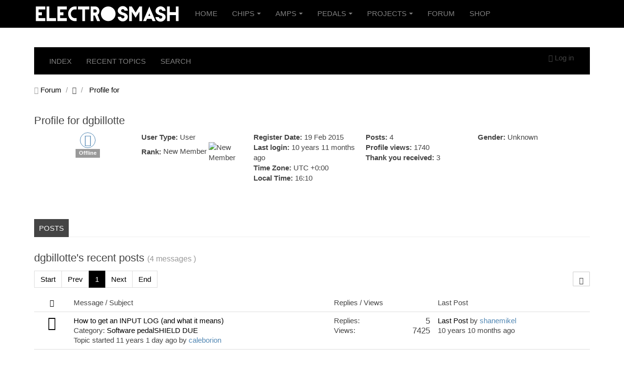

--- FILE ---
content_type: text/html; charset=utf-8
request_url: https://www.electrosmash.com/forum/user/640-dgbillotte?lang=en
body_size: 9530
content:

<!DOCTYPE html>
<html lang="en-gb" dir="ltr"
	  class='com_kunena view-user layout-default itemid-728 j31 mm-hover '>

<head>
	<base href="https://www.electrosmash.com/" />
	<meta http-equiv="content-type" content="text/html; charset=utf-8" />
	<meta name="keywords" content="Electro Smash , dgbillotte" />
	<meta name="rights" content="Creative Commons: Attribution-NonCommercial 3.0 Unported (CC BY-NC 3.0) " />
	<meta name="robots" content="index, follow" />
	<meta property="profile:username" content="dgbillotte" />
	<meta property="profile:gender" content="Unknown" />
	<meta property="og:url" content="https://www.electrosmash.com/forum/user/640-dgbillotte" />
	<meta property="og:type" content="profile" />
	<meta property="og:image" content="https://www.electrosmash.com/media/kunena/email/hero-wide.png" />
	<meta property="og:description" content="Profile for dgbillotte" />
	<meta property="og:title" content="dgbillotte" />
	<meta name="description" content="dgbillotte is on Electro Smash . To connect with dgbillotte, join Electro Smash  today." />
	<meta name="generator" content="Joomla! - Open Source Content Management" />
	<title>ElectroSmash - Profile for dgbillotte - Electro Smash</title>
	<link href="/forum/topics/mode-topics?format=feed&amp;type=rss&amp;lang=en" rel="alternate" type="application/rss+xml" />
	<link href="https://www.electrosmash.com/forum/user/640-dgbillotte" rel="canonical" />
	<link href="/templates/purity_iii/favicon.ico" rel="shortcut icon" type="image/vnd.microsoft.icon" />
	<link href="/t3-assets/css/css-0ef93-36470.css" rel="stylesheet" type="text/css" media="all" />
	<link href="/t3-assets/css/css-cfb56-95127.css" rel="stylesheet" type="text/css" media="all" />
	<link href="/t3-assets/css/css-3adb1-14225.css" rel="stylesheet" type="text/css" media="all" />
	<link href="/t3-assets/css/css-971af-66594.css" rel="stylesheet" type="text/css" media="all" />
	<style type="text/css">
		/* Kunena Custom CSS */		.layout#kunena [class*="category"] i,
		.layout#kunena .glyphicon-topic,
		.layout#kunena #kwho i.icon-users,
		.layout#kunena#kstats i.icon-bars { color: inherit; }		.layout#kunena [class*="category"] .knewchar { color: #48a348 !important; }
		.layout#kunena sup.knewchar { color: #48a348 !important; }
		.layout#kunena .topic-item-unread { border-left-color: #48a348 !important;}
		.layout#kunena .topic-item-unread .glyphicon { color: #48a348 !important;}
		.layout#kunena .topic-item-unread i.fa { color: #48a348 !important;}
		.layout#kunena .topic-item-unread svg { color: #48a348 !important;}		.layout#kunena + div { display: block !important;}
		#kunena + div { display: block !important;}
	</style>
	<script type="application/json" class="joomla-script-options new">{"csrf.token":"7810810ec0a7cbc0e31662cc83257e1a","system.paths":{"root":"","base":""}}</script>
	<script src="/t3-assets/js/js-a5c00-15075.js" type="text/javascript"></script>
	<script src="https://cdn.mathjax.org/mathjax/latest/MathJax.js?config=TeX-AMS-MML_HTMLorMML" type="text/javascript"></script>
	<script src="/t3-assets/js/js-fe1b7-14225.js" type="text/javascript"></script>
	<script src="https://www.electrosmash.com/media/com_acymailing/js/acymailing_module.js?v=5104" type="text/javascript" async="async"></script>
	<script type="text/javascript">
jQuery(function($){ initTooltips(); $("body").on("subform-row-add", initTooltips); function initTooltips (event, container) { container = container || document;$(container).find(".hasTooltip").tooltip({"html": true,"container": "body"});} });jQuery(function($){ $("#modal").modal({"backdrop": true,"keyboard": true,"show": false,"remote": ""}); });jQuery(document).ready(function ($) {
				$(".current").addClass("active alias-parent-active");
				$(".alias-parent-active").addClass("active alias-parent-active");
			});
			window.addEvent('domready', function() {
            document.getElements('.latex').each(function(item, index) {
                item.setStyle('display', '');
            });
        });window.addEvent('domready', function() {
            document.getElements('.latex').each(function(item, index) {
                item.setStyle('display', '');
            });
        });window.addEvent('domready', function() {
            document.getElements('.latex').each(function(item, index) {
                item.setStyle('display', '');
            });
        });	if(typeof acymailingModule == 'undefined'){
				var acymailingModule = [];
			}
			
			acymailingModule['emailRegex'] = /^[a-z0-9!#$%&\'*+\/=?^_`{|}~-]+(?:\.[a-z0-9!#$%&\'*+\/=?^_`{|}~-]+)*\@([a-z0-9-]+\.)+[a-z0-9]{2,10}$/i;

			acymailingModule['NAMECAPTION'] = 'Name';
			acymailingModule['NAME_MISSING'] = 'Please enter your name';
			acymailingModule['EMAILCAPTION'] = 'example@email.com';
			acymailingModule['VALID_EMAIL'] = 'Please enter a valid e-mail address';
			acymailingModule['ACCEPT_TERMS'] = 'Please check the Terms and Conditions';
			acymailingModule['CAPTCHA_MISSING'] = 'The captcha is invalid, please try again';
			acymailingModule['NO_LIST_SELECTED'] = 'Please select the lists you want to subscribe to';
		
acymailingModule['excludeValuesformAcymailing27751'] = [];
acymailingModule['excludeValuesformAcymailing27751']['name'] = 'Name';
acymailingModule['excludeValuesformAcymailing27751']['email'] = 'example@email.com';
window.addEvent('domready', function() {
            document.getElements('.latex').each(function(item, index) {
                item.setStyle('display', '');
            });
        });
	</script>

	
<!-- META FOR IOS & HANDHELD -->
	<meta name="viewport" content="width=device-width, initial-scale=1.0, maximum-scale=1.0, user-scalable=no"/>
	<style type="text/stylesheet">
		@-webkit-viewport   { width: device-width; }
		@-moz-viewport      { width: device-width; }
		@-ms-viewport       { width: device-width; }
		@-o-viewport        { width: device-width; }
		@viewport           { width: device-width; }
	</style>
	<script type="text/javascript">
		//<![CDATA[
		if (navigator.userAgent.match(/IEMobile\/10\.0/)) {
			var msViewportStyle = document.createElement("style");
			msViewportStyle.appendChild(
				document.createTextNode("@-ms-viewport{width:auto!important}")
			);
			document.getElementsByTagName("head")[0].appendChild(msViewportStyle);
		}
		//]]>
	</script>
<meta name="HandheldFriendly" content="true"/>
<meta name="apple-mobile-web-app-capable" content="YES"/>
<!-- //META FOR IOS & HANDHELD -->




<!-- Le HTML5 shim and media query for IE8 support -->
<!--[if lt IE 9]>
<script src="//html5shim.googlecode.com/svn/trunk/html5.js"></script>
<script type="text/javascript" src="/plugins/system/t3/base-bs3/js/respond.min.js"></script>
<![endif]-->

<!-- You can add Google Analytics here or use T3 Injection feature -->

<!--[if lt IE 9]>
<link rel="stylesheet" href="/templates/purity_iii/css/ie8.css" type="text/css" />
<![endif]-->
	</head>

<body>

<div class="t3-wrapper corporate"> <!-- Need this wrapper for off-canvas menu. Remove if you don't use of-canvas -->

	
<!-- MAIN NAVIGATION -->
<header id="t3-mainnav" class="wrap navbar navbar-default navbar-fixed-top t3-mainnav">

	<!-- OFF-CANVAS -->
		<!-- //OFF-CANVAS -->

	<div class="container">

		<!-- NAVBAR HEADER -->
		<div class="navbar-header">

			<!-- LOGO -->
			<div class="logo logo-image">
				<div class="logo-image">
					<a href="/" title="ElectroSmash">
													<img class="logo-img" src="/images/banners/logo-electrosmash.png" alt="ElectroSmash" />
						
												
						<span>ElectroSmash</span>
					</a>
				</div>
			</div>
			<!-- //LOGO -->

											<button type="button" class="navbar-toggle" data-toggle="collapse" data-target=".t3-navbar-collapse">
					<i class="fa fa-bars"></i>
				</button>
			
	    
		</div>
		<!-- //NAVBAR HEADER -->

		<!-- NAVBAR MAIN -->
				<nav class="t3-navbar-collapse navbar-collapse collapse"></nav>
		
		<nav class="t3-navbar navbar-collapse collapse">
			<div  class="t3-megamenu"  data-responsive="true">
<ul itemscope itemtype="http://www.schema.org/SiteNavigationElement" class="nav navbar-nav level0">
<li itemprop='name'  data-id="435" data-level="1">
<a itemprop='url' class=""  href="/"   data-target="#">Home </a>

</li>
<li itemprop='name' class="dropdown mega" data-id="510" data-level="1">
<a itemprop='url' class=" dropdown-toggle"  href="#"   data-target="#" data-toggle="dropdown">Chips<em class="caret"></em></a>

<div class="nav-child dropdown-menu mega-dropdown-menu"  ><div class="mega-dropdown-inner">
<div class="row">
<div class="col-xs-12 mega-col-nav" data-width="12"><div class="mega-inner">
<ul itemscope itemtype="http://www.schema.org/SiteNavigationElement" class="mega-nav level1">
<li itemprop='name'  data-id="492" data-level="2">
<a itemprop='url' class=""  href="/jrc4558-analysis"   data-target="#">JRC4558  </a>

</li>
<li itemprop='name'  data-id="519" data-level="2">
<a itemprop='url' class=""  href="/mn3007-bucket-brigade-devices"   data-target="#">MN3007 BBDs </a>

</li>
<li itemprop='name'  data-id="468" data-level="2">
<a itemprop='url' class=""  href="/lm386-analysis"   data-target="#">LM386 </a>

</li>
<li itemprop='name'  data-id="1643" data-level="2">
<a itemprop='url' class=""  href="/pt2399-analysis"   data-target="#">PT2399 </a>

</li>
</ul>
</div></div>
</div>
</div></div>
</li>
<li itemprop='name' class="dropdown mega" data-id="444" data-level="1">
<a itemprop='url' class=" dropdown-toggle"  href="#"   data-target="#" data-toggle="dropdown">Amps<em class="caret"></em></a>

<div class="nav-child dropdown-menu mega-dropdown-menu"  ><div class="mega-dropdown-inner">
<div class="row">
<div class="col-xs-12 mega-col-nav" data-width="12"><div class="mega-inner">
<ul itemscope itemtype="http://www.schema.org/SiteNavigationElement" class="mega-nav level1">
<li itemprop='name'  data-id="993" data-level="2">
<a itemprop='url' class=""  href="/1wamp"   data-target="#">1Wamp </a>

</li>
<li itemprop='name'  data-id="489" data-level="2">
<a itemprop='url' class=""  href="/little-gem-analysis"   data-target="#">Little Gem Amp </a>

</li>
<li itemprop='name'  data-id="526" data-level="2">
<a itemprop='url' class=""  href="/marshall-mg10"   data-target="#">Marshall MG10 </a>

</li>
<li itemprop='name'  data-id="491" data-level="2">
<a itemprop='url' class=""  href="/noisy-cricket-analysis"   data-target="#">Noisy Cricket  </a>

</li>
<li itemprop='name'  data-id="490" data-level="2">
<a itemprop='url' class=""  href="/ruby-amp-analysis"   data-target="#">Ruby Amp  </a>

</li>
<li itemprop='name'  data-id="488" data-level="2">
<a itemprop='url' class=""  href="/smokey-amp-analysis"   data-target="#">Smokey Amp  </a>

</li>
<li itemprop='name'  data-id="746" data-level="2">
<a itemprop='url' class=""  href="http://www.electrosmash.com/schematics#amps"   data-target="#">Amps Schematics.</a>

</li>
</ul>
</div></div>
</div>
</div></div>
</li>
<li itemprop='name' class="dropdown mega" data-id="511" data-level="1">
<a itemprop='url' class=" dropdown-toggle"  href="#"   data-target="#" data-toggle="dropdown">Pedals<em class="caret"></em></a>

<div class="nav-child dropdown-menu mega-dropdown-menu"  style="width: 600px"  data-width="600"><div class="mega-dropdown-inner">
<div class="row">
<div class="col-xs-6 mega-col-nav" data-width="6"><div class="mega-inner">
<ul itemscope itemtype="http://www.schema.org/SiteNavigationElement" class="mega-nav level1">
<li itemprop='name'  data-id="515" data-level="2">
<a itemprop='url' class=""  href="/back-talk-analysis"   data-target="#">Back Talk Reverse Delay </a>

</li>
<li itemprop='name'  data-id="518" data-level="2">
<a itemprop='url' class=""  href="/big-muff-pi-analysis"   data-target="#">Big Muff Pi  </a>

</li>
<li itemprop='name'  data-id="524" data-level="2">
<a itemprop='url' class=""  href="/boss-ce-2-analysis"   data-target="#">Boss CE-2 Chorus </a>

</li>
<li itemprop='name'  data-id="1088" data-level="2">
<a itemprop='url' class=""  href="/boss-ds1-analysis"   data-target="#">Boss DS-1 Distortion </a>

</li>
<li itemprop='name'  data-id="1713" data-level="2">
<a itemprop='url' class=""  href="/dallas-rangemaster"   data-target="#">Dallas Rangemaster </a>

</li>
<li itemprop='name'  data-id="905" data-level="2">
<a itemprop='url' class=""  href="/crybaby-gcb-95"   data-target="#">Dunlop CryBaby GCB-95  </a>

</li>
<li itemprop='name'  data-id="842" data-level="2">
<a itemprop='url' class=""  href="/fuzz-face"   data-target="#">Fuzz Face </a>

</li>
<li itemprop='name'  data-id="1664" data-level="2">
<a itemprop='url' class=""  href="/germanium-fuzz"   data-target="#">Germanium Fuzz </a>

</li>
<li itemprop='name'  data-id="512" data-level="2">
<a itemprop='url' class=""  href="/tube-screamer-analysis"   data-target="#">Ibanez Tube Screamer </a>

</li>
<li itemprop='name'  data-id="1433" data-level="2">
<a itemprop='url' class=""  href="/klon-centaur-analysis"   data-target="#">Klon Centaur </a>

</li>
</ul>
</div></div>
<div class="col-xs-6 mega-col-nav" data-width="6"><div class="mega-inner">
<ul itemscope itemtype="http://www.schema.org/SiteNavigationElement" class="mega-nav level1">
<li itemprop='name'  data-id="548" data-level="2">
<a itemprop='url' class=""  href="/mxr-microamp"   data-target="#">MXR MicroAmp </a>

</li>
<li itemprop='name'  data-id="1667" data-level="2">
<a itemprop='url' class=""  href="/marshall-guvnor-analysis"   data-target="#">Marshall Guvnor </a>

</li>
<li itemprop='name'  data-id="1632" data-level="2">
<a itemprop='url' class=""  href="/mxr-distortion-plus-analysis"   data-target="#">MXR Distortion + </a>

</li>
<li itemprop='name'  data-id="1244" data-level="2">
<a itemprop='url' class=""  href="/mxr-dyna-comp-analysis"   data-target="#">MXR Dyna Comp </a>

</li>
<li itemprop='name'  data-id="573" data-level="2">
<a itemprop='url' class=""  href="/mxr-phase90"   data-target="#">MXR Phase 90 </a>

</li>
<li itemprop='name'  data-id="553" data-level="2">
<a itemprop='url' class=""  href="/proco-rat"   data-target="#">ProCo Rat </a>

</li>
<li itemprop='name'  data-id="520" data-level="2">
<a itemprop='url' class=""  href="/sitar-swami-analysis"   data-target="#">Sitar Swami </a>

</li>
<li itemprop='name'  data-id="525" data-level="2">
<a itemprop='url' class=""  href="/vox-v847-analysis"   data-target="#">Vox V847 Wah Wah </a>

</li>
<li itemprop='name'  data-id="547" data-level="2">
<a itemprop='url' class=""  href="/emg81"   data-target="#">EMG81 Pickup </a>

</li>
</ul>
</div></div>
</div>
</div></div>
</li>
<li itemprop='name' class="dropdown mega" data-id="796" data-level="1">
<a itemprop='url' class=" dropdown-toggle"  href="#"   data-target="#" data-toggle="dropdown">Projects<em class="caret"></em></a>

<div class="nav-child dropdown-menu mega-dropdown-menu"  ><div class="mega-dropdown-inner">
<div class="row">
<div class="col-xs-12 mega-col-nav" data-width="12"><div class="mega-inner">
<ul itemscope itemtype="http://www.schema.org/SiteNavigationElement" class="mega-nav level1">
<li itemprop='name'  data-id="1108" data-level="2">
<a itemprop='url' class=""  href="/pedalshield-uno"   data-target="#">pedalSHIELD UNO </a>

</li>
<li itemprop='name'  data-id="797" data-level="2">
<a itemprop='url' class=""  href="/pedalshield"   data-target="#">pedalSHIELD DUE </a>

</li>
<li itemprop='name'  data-id="1437" data-level="2">
<a itemprop='url' class=""  href="/pedalshield-mega"   data-target="#">pedalSHIELD MEGA </a>

</li>
<li itemprop='name'  data-id="1312" data-level="2">
<a itemprop='url' class=""  href="/pedal-pi"   data-target="#">Pedal-Pi </a>

</li>
<li itemprop='name'  data-id="1662" data-level="2">
<a itemprop='url' class=""  href="/1wamp"   data-target="#">1Wamp </a>

</li>
<li itemprop='name'  data-id="1663" data-level="2">
<a itemprop='url' class=""  href="/germanium-fuzz"   data-target="#">Germanium Fuzz </a>

</li>
<li itemprop='name'  data-id="1668" data-level="2">
<a itemprop='url' class=""  href="/time-manipulator"   data-target="#">Time Manipulator </a>

</li>
</ul>
</div></div>
</div>
</div></div>
</li>
<li itemprop='name'  data-id="745" data-level="1">
<a itemprop='url' class=""  href="/forum-electrosmash?lang=en"   data-target="#">Forum </a>

</li>
<li itemprop='name'  data-id="816" data-level="1">
<a itemprop='url' class=""  href="https://www.electrosmash.com/shop"   data-target="#">Shop</a>

</li>
</ul>
</div>

		</nav>
    <!-- //NAVBAR MAIN -->

	</div>
</header>
<!-- //MAIN NAVIGATION -->






  


  


	

<div id="t3-mainbody" class="container t3-mainbody">
	<div class="row">

		<!-- MAIN CONTENT -->
		<div id="t3-content" class="t3-content col-xs-12">
						<div id="system-message-container">
	</div>

						<div id="kunena" class="layout ">
	
<nav class="navbar navbar-default" itemscope itemtype="https://schema.org/SiteNavigationElement">
	<div class="navbar-inner">
		<div class="visible-lg">
			
<ul class="nav navbar-nav">
	<li class="item-729" ><a href="/forum/index?lang=en" class="">Index</a></li><li class="item-730" ><a href="/forum/recent?lang=en" class="">Recent Topics</a></li><li class="item-736" ><a href="/forum/search?lang=en" class="">Search</a></li></ul>
		</div>
		<div class="hidden-lg">
			<div class="nav navbar-nav pull-left">
				<div>
					<a class="btn btn-link" data-toggle="collapse" data-target=".knav-collapse"><span class="glyphicon glyphicon-large glyphicon-menu-hamburger" aria-hidden="true"></span> <b class="caret"></b></a>
				</div>
				<div class="knav-collapse">
<ul class="nav navbar-nav">
	<li class="item-729" ><a href="/forum/index?lang=en" class="">Index</a></li><li class="item-730" ><a href="/forum/recent?lang=en" class="">Recent Topics</a></li><li class="item-736" ><a href="/forum/search?lang=en" class="">Search</a></li></ul>
</div>
			</div>
		</div>
		
<div class="hidden-xs">
			<ul class="nav pull-right">
	<li class="dropdown mobile-user">
		<a href="#" class="dropdown-toggle" data-toggle="dropdown" id="klogin-desktop">
			<span class="glyphicon glyphicon-user" aria-hidden="true"></span>			<span class="login-text">Log in</span>
			<b class="caret"></b>
		</a>

		<div class="dropdown-menu" id="userdropdown">
			<form action="/forum?lang=en" method="post" class="form-inline">
				<input type="hidden" name="view" value="user"/>
				<input type="hidden" name="task" value="login"/>
				<input type="hidden" name="7810810ec0a7cbc0e31662cc83257e1a" value="1" />
				<div id="kform-desktop-login-username" class="control-group center">
					<div class="controls">
						<div class="input-prepend input-append">
							<span class="add-on">
								<span class="glyphicon glyphicon-user" aria-hidden="true"></span>								<label for="klogin-desktop-username" class="element-invisible">
									Username								</label>
							</span>
							<input id="klogin-desktop-username" type="text" name="username" class="input-small" tabindex="1"
							       size="18" autocomplete="username" placeholder="Username"/>
						</div>
					</div>
				</div>

				<div id="kform-desktop-login-password" class="control-group center">
					<div class="controls">
						<div class="input-prepend input-append">
							<span class="add-on">
								<span class="glyphicon glyphicon-lock" aria-hidden="true"></span>								<label for="klogin-desktop-passwd" class="element-invisible">
									Password								</label>
							</span>
							<input id="klogin-desktop-passwd" type="password" name="password" class="input-small" tabindex="2"
							       size="18" autocomplete="current-password" placeholder="Password"/>
						</div>
					</div>
				</div>

													<div id="form-login-tfa" class="control-group center">
						<div class="controls">
							<div class="input-prepend input-append">
							<span class="add-on">
								<span class="glyphicon glyphicon-star" aria-hidden="true"></span>								<label for="k-lgn-secretkey" class="element-invisible">
									Secret Key								</label>
						  </span>
								<input id="k-lgn-secretkey" type="text" name="secretkey" class="input-small"
								       tabindex="3"
								       size="18" placeholder="Secret Key"/>
							</div>
						</div>
					</div>
				
									<div id="kform-login-remember" class="control-group center">
						<div class="controls">
							<div class="input-prepend input-append">
								<div class="add-on">
									<input id="klogin-desktop-remember" type="checkbox" name="remember" class="inputbox"
									       value="yes"/>
									<label for="klogin-desktop-remember" class="control-label">
										Remember me									</label>
								</div>
							</div>
						</div>
					</div>
				
				<div id="kform-login-desktop-submit" class="control-group center">
					<p>
						<button type="submit" tabindex="3" name="submit" class="btn btn-primary">
							Log in						</button>
					</p>

					<p>
													<a href="/users/forgot-password.html">
								Forgot your password?							</a>
							<br/>
						
													<a href="/users/forgot-username.html">
								Forgot your username?							</a>
							<br/>
						
						
					</p>
				</div>
			</form>
					</div>
	</li>
</ul>
	</div>
<div class="visible-xs-block">
			<ul class="nav pull-right">
	<li class="dropdown mobile-user">
		<a href="#" class="dropdown-toggle" data-toggle="dropdown" id="klogin-mobile">
			<span class="glyphicon glyphicon-user" aria-hidden="true"></span>			<span class="login-text">Log in</span>
			<b class="caret"></b>
		</a>

		<div class="dropdown-menu" id="userdropdown">
			<form action="/forum?lang=en" method="post" class="form-inline">
				<input type="hidden" name="view" value="user"/>
				<input type="hidden" name="task" value="login"/>
				<input type="hidden" name="7810810ec0a7cbc0e31662cc83257e1a" value="1" />
				<div id="kmobile-form-login-username" class="control-group center">
					<div class="controls">
						<div class="input-prepend input-append">
							<span class="add-on">
								<span class="glyphicon glyphicon-user" aria-hidden="true"></span>								<label for="kmobile-username" class="element-invisible">
									Username								</label>
							</span>
							<input id="kmobile-username" type="text" name="username" class="input-small" tabindex="1"
							       size="18" autocomplete="username" placeholder="Username"/>
						</div>
					</div>
				</div>

				<div id="kmobile-form-login-password" class="control-group center">
					<div class="controls">
						<div class="input-prepend input-append">
							<span class="add-on">
								<span class="glyphicon glyphicon-lock" aria-hidden="true"></span>								<label for="kmobile-passwd" class="element-invisible">
									Password								</label>
							</span>
							<input id="kmobile-passwd" type="password" name="password" class="input-small" tabindex="2"
							       size="18" autocomplete="current-password" placeholder="Password"/>
						</div>
					</div>
				</div>

													<div id="kmobile-form-login-tfa" class="control-group center">
						<div class="controls">
							<div class="input-prepend input-append">
							<span class="add-on">
								<span class="glyphicon glyphicon-star" aria-hidden="true"></span>								<label for="kmobile-secretkey" class="element-invisible">
									Secret Key								</label>
						  </span>
								<input id="kmobile-secretkey" type="text" name="secretkey" class="input-small"
								       tabindex="3"
								       size="18" placeholder="Secret Key"/>
							</div>
						</div>
					</div>
				
									<div id="kmobile-form-login-remember" class="control-group center">
						<div class="controls">
							<div class="input-prepend input-append">
								<div class="add-on">
									<input id="kmobile-remember" type="checkbox" name="remember" class="inputbox"
									       value="yes"/>
									<label for="kmobile-remember" class="control-label">
										Remember me									</label>
								</div>
							</div>
						</div>
					</div>
				
				<div id="kmobile-form-login-submit" class="control-group center">
					<p>
						<button type="submit" tabindex="3" name="submit" class="btn btn-primary">
							Log in						</button>
					</p>

					<p>
													<a href="/users/forgot-password.html">
								Forgot your password?							</a>
							<br/>
						
													<a href="/users/forgot-username.html">
								Forgot your username?							</a>
							<br/>
						
						
					</p>
				</div>
			</form>
					</div>
	</li>
</ul>
	</div>
	</div>
</nav>
	<ol class="breadcrumb" itemscope itemtype="https://schema.org/BreadcrumbList">
		<li class="active" itemprop="itemListElement" itemscope itemtype="https://schema.org/ListItem">
			<span class="glyphicon glyphicon-home hasTooltip" aria-hidden="true"></span>			<a itemprop="item" href="/forum?lang=en"><span itemprop="name">Forum</span></a>
			<meta itemprop="position" content="1"/>
		</li>

					<li class="divider"><span class="glyphicon glyphicon-chevron-right" aria-hidden="true"></span></li>
			<li itemprop="itemListElement" itemscope itemtype="https://schema.org/ListItem">
				<a itemprop="item" href="/forum/user/640-dgbillotte?lang=en"><span itemprop="name">Profile for </span></a>
				<meta itemprop="position" content="2"/>
			</li>
		
	</ol>

<h1 class="pull-left">
	Profile for	dgbillotte</h1>

<h2 class="pull-right">
	</h2>

<div class="container">
	<div class="row">
		<div class="col-md-12">
							<div class="col-md-2">
					<div class="center kwho-user">
						<a class="kwho-user hasTooltip" href="/forum/user/640-dgbillotte?lang=en" title="View dgbillotte's Profile" ><span class="glyphicon glyphicon-user user-circle user-default" aria-hidden="true"></span></a>					</div>
											<div class="center">
							<strong><a  href="/forum/user/640-dgbillotte?lang=en" title="" class="label label-default ">
	Offline</a>
</strong>
						</div>
									</div>
						<div class="col-md-10">
				<div class="row">
					<div class="col-md-12">
						<ul class="list-unstyled col-md-3">
							<li>
								<strong> User Type:</strong>
								<span class="user"> User </span>
							</li>
																						<li>
									<strong> Rank:</strong>
									<span>
										New Member										<img src="/media/kunena/ranks/rank1.gif" height="16" width="70" alt="New Member" />									</span>
								</li>
													</ul>
						<ul class="list-unstyled col-md-3">
															<li>
									<strong> Register Date:</strong>
									<span
											title="10 years 11 months ago"> 19 Feb 2015 </span>
								</li>
																						<li>
									<strong> Last login:</strong>
									<span
											title="10 years 11 months ago"> 10 years 11 months ago </span>
								</li>
														<li>
								<strong> Time Zone:</strong>
								<span> UTC +0:00 </span>
							</li>
							<li>
								<strong> Local Time:</strong>
								<span> 16:10 </span>
							</li>
						</ul>
						<ul class="list-unstyled col-md-3">
															<li>
									<strong> Posts: </strong>
									<span> 4 </span>
								</li>
																													<li>
									<strong> Profile views:</strong>
									<span> 1740 </span>
								</li>
																						<li>
									<strong> Thank you received:</strong>
									<span> 3 </span>
								</li>
																				</ul>
						<ul class="list-unstyled col-md-3">
																						<li>
									<strong> Gender:</strong>
									<span> Unknown </span>
								</li>
																											</ul>
					</div>
					<div class="col-md-12">
						<div class="col-md-9">
							<div class="inline pull-right">
	</div>
						</div>
						<div class="col-md-3 pull-right">
																																										</div>
					</div>
				</div>
			</div>
		</div>
	</div>
</div>
<br/>
<div class="col-md-12">
		</div>


<div class="tabs">
	<br/>
	<br/>

	<ul class="nav nav-tabs">

					<li class="active">
				<a href="#posts" data-toggle="tab" rel="nofollow">Posts</a>
			</li>
		
	</ul>
	<div class="tab-content">

					<div class="tab-pane fade in active" id="posts">
				<div>
					
<div class="row">
	<div class="col-md-12">
		<div class="pull-left">
			<h1>
				dgbillotte's  recent posts				<small class="hidden-xs">
					(4 messages					)
				</small>

							</h1>
		</div>

			</div>
</div>

<div class="pull-right">
	
<form action="/forum/user/640-dgbillotte?lang=en" method="post" class="form-search pull-right">
	<input type="hidden" name="view" value="search"/>
	<input type="hidden" name="task" value="results"/>

			<input type="hidden" name="catids[]" value="all"/>
	
	
	<input type="hidden" name="childforums" value="1"/>
	<input type="hidden" name="7810810ec0a7cbc0e31662cc83257e1a" value="1" />	<div class="search">
		<input type="text" class="form-control input-sm hasTooltip" maxlength="64" name="query" value=""
		       placeholder="Search" data-original-title="Enter here your item to search" />
		<button class="btn btn-default" type="submit">
			<span class="glyphicon glyphicon-search" aria-hidden="true"></span>		</button>
	</div>
</form>
</div>

<div class="pull-left">
	
<nav class="hidden-xs">
	<ul class="pagination">
		<li><a class="disabled">Start</a></li><li><a class="disabled">Prev</a></li><li class="active"><a>1</a></li><li><a class="disabled">Next</a></li><li><a class="disabled">End</a></li>	</ul>
</nav>

<nav class="visible-xs-block">
	<ul class="pagination">
		<li class="active"><a>1</a></li>	</ul>
</nav>
</div>

<form action="/forum/topics?lang=en" method="post"
      name="ktopicsform" id="ktopicsform">
	<input type="hidden" name="7810810ec0a7cbc0e31662cc83257e1a" value="1" />
	<table class="table">
		<thead>
		
			<tr class="category">
				<td class="col-md-1 center hidden-xs">
					<a id="forumtop"> </a>
					<a href="#forumbottom" rel="nofollow">
						<span class="glyphicon glyphicon-arrow-down hasTooltip" aria-hidden="true"></span>					</a>
				</td>
				<td class="col-md-4">
					Message					/ Subject				</td>
				<td class="col-md-2 hidden-xs">
					Replies / Views				</td>
				<td class="col-md-3">
					Last Post				</td>
							</tr>
				</thead>

		<tfoot>
					<tr>
				<td class="center hidden-xs">
					<a id="forumbottom"> </a>
					<a href="#forumtop" rel="nofollow">
						<span class="glyphicon glyphicon-arrow-up hasTooltip" aria-hidden="true"></span>					</a>
				</td>
				<td colspan="3">
					<div class="form-group">
						<div class="input-group" role="group">
							<div class="input-group-btn">
								<a href="/forum/topics/posts/mode-latest/userid-640?limit=10&amp;lang=en" class="btn btn-primary pull-left" rel="nofollow">More</a>															</div>
						</div>
					</div>
				</td>
			</tr>
				</tfoot>

		<tbody class="message-list">
		<tr class="category">
		<td class="col-md-1 hidden-xs center">
		<a href="/forum/software-pedalshield/62-how-to-get-an-input-log-and-what-it-means?lang=en#222"><span class="glyphicon-topic glyphicon glyphicon-file"></span></a>			<td class="col-md-5">
		<div class="krow">
			<a href="/forum/software-pedalshield/62-how-to-get-an-input-log-and-what-it-means?lang=en#222" title="Greetings!

I had to figure this out on my own, so I figured I'd help create some knowledge on the forums so maybe more people can help understand all this stuff with me!

If you're anything like me,..." class="hasTooltip topictitle">How to get an INPUT LOG (and what it means)</a>					</div>
		<div class="pull-right">
			
			
			
					</div>
		<div class="hidden-xs">
			<span class="ktopic-category">Category: <a href="/forum/software-pedalshield?lang=en" title="View Category 'Software pedalSHIELD DUE'" class="hasTooltip">Software pedalSHIELD DUE</a></span>
			<br>
			Topic started							11 years 1 day ago				by				<a class="kwho-user hasTooltip" href="/forum/user/632-caleborion?lang=en" title="View caleborion's Profile" >caleborion</a>						<div class="pull-right">
											</div>
		</div>
	</td>

	<td class="col-md-2 hidden-xs">
		<div class="replies">Replies:<span
					class="repliesnum">5</span></div>
		<div class="views">Views:<span
					class="viewsnum">7425</span></div>
	</td>

	<td class="col-md-2">
		<div class="container-fluid">
			<div class="row-fluid">
								<div class="col-md-9">
					<span class="datepost"><a href="/forum/software-pedalshield/62-how-to-get-an-input-log-and-what-it-means?lang=en#257" title="Apologies for the late reply, but as of yet, I haven't been able to figure a way to log with the sampled sketches. Since most of the noise appears to be picked up through the ADC, if you use the..." class="hasTooltip" rel="canonical">Last Post</a>						 by <a class="kwho-user hasTooltip" href="/forum/user/636-shanemikel?lang=en" title="View shanemikel's Profile" >shanemikel</a>					</span>
					<br/>
					<span class="datepost">10 years 10 months ago</span>
				</div>
			</div>
		</div>
	</td>

	
	</tr>
<tr class="category">
		<td class="col-md-1 hidden-xs center">
		<a href="/forum/software-pedalshield/62-how-to-get-an-input-log-and-what-it-means?lang=en#220"><span class="glyphicon-topic glyphicon glyphicon-file"></span></a>			<td class="col-md-5">
		<div class="krow">
			<a href="/forum/software-pedalshield/62-how-to-get-an-input-log-and-what-it-means?lang=en#220" title="Greetings!

I had to figure this out on my own, so I figured I'd help create some knowledge on the forums so maybe more people can help understand all this stuff with me!

If you're anything like me,..." class="hasTooltip topictitle">How to get an INPUT LOG (and what it means)</a>					</div>
		<div class="pull-right">
			
			
			
					</div>
		<div class="hidden-xs">
			<span class="ktopic-category">Category: <a href="/forum/software-pedalshield?lang=en" title="View Category 'Software pedalSHIELD DUE'" class="hasTooltip">Software pedalSHIELD DUE</a></span>
			<br>
			Topic started							11 years 1 day ago				by				<a class="kwho-user hasTooltip" href="/forum/user/632-caleborion?lang=en" title="View caleborion's Profile" >caleborion</a>						<div class="pull-right">
											</div>
		</div>
	</td>

	<td class="col-md-2 hidden-xs">
		<div class="replies">Replies:<span
					class="repliesnum">5</span></div>
		<div class="views">Views:<span
					class="viewsnum">7425</span></div>
	</td>

	<td class="col-md-2">
		<div class="container-fluid">
			<div class="row-fluid">
								<div class="col-md-9">
					<span class="datepost"><a href="/forum/software-pedalshield/62-how-to-get-an-input-log-and-what-it-means?lang=en#257" title="Apologies for the late reply, but as of yet, I haven't been able to figure a way to log with the sampled sketches. Since most of the noise appears to be picked up through the ADC, if you use the..." class="hasTooltip" rel="canonical">Last Post</a>						 by <a class="kwho-user hasTooltip" href="/forum/user/636-shanemikel?lang=en" title="View shanemikel's Profile" >shanemikel</a>					</span>
					<br/>
					<span class="datepost">10 years 10 months ago</span>
				</div>
			</div>
		</div>
	</td>

	
	</tr>
<tr class="category-stickymsg">
		<td class="col-md-1 hidden-xs center">
		<a href="/forum/hardware-pedalshield/20-how-to-build-pedalshield-in-5-steps?lang=en&amp;start=20#217"><span class="glyphicon-topic glyphicon glyphicon-pushpin"></span></a>			<td class="col-md-5">
		<div class="krow">
			<a href="/forum/hardware-pedalshield/20-how-to-build-pedalshield-in-5-steps?lang=en&amp;start=20#217" title="This pdf explains how to mount the PCB step by step with photographs and additional information:

There is also a with high-res photos of each step.

There is a nice explaining how he built it." class="hasTooltip topictitle">How to Build pedalSHIELD in 5 steps.</a>					</div>
		<div class="pull-right">
			
			
							<span class="hasTooltip"						title="Attachment"><span class="glyphicon glyphicon-paperclip" aria-hidden="true"></span></span>
			
					</div>
		<div class="hidden-xs">
			<span class="ktopic-category">Category: <a href="/forum/hardware-pedalshield?lang=en" title="View Category 'Hardware pedalSHIELD DUE'" class="hasTooltip">Hardware pedalSHIELD DUE</a></span>
			<br>
			Topic started							12 years 2 months ago				by				<a class="kwho-user hasTooltip" href="/forum/user/44-jr?lang=en" title="View JR's Profile" >JR</a>						<div class="pull-right">
											</div>
		</div>
	</td>

	<td class="col-md-2 hidden-xs">
		<div class="replies">Replies:<span
					class="repliesnum">39</span></div>
		<div class="views">Views:<span
					class="viewsnum">55.1k</span></div>
	</td>

	<td class="col-md-2">
		<div class="container-fluid">
			<div class="row-fluid">
								<div class="col-md-9">
					<span class="datepost"><a href="/forum/hardware-pedalshield/20-how-to-build-pedalshield-in-5-steps?lang=en&amp;start=30#2513" title="Hi all,
I've been playing guitar when I was young, from 12 to 25, then I completely stopped.
Now that I'm retired, I decided to start playing again, and I'm building my Home Studio.
I know it's and..." class="hasTooltip" rel="canonical">Last Post</a>						 by <a class="kwho-user hasTooltip" href="/forum/user/1844-clannad06?lang=en" title="View Clannad06's Profile" >Clannad06</a>					</span>
					<br/>
					<span class="datepost">4 years 10 months ago</span>
				</div>
			</div>
		</div>
	</td>

	
	</tr>
<tr class="category">
		<td class="col-md-1 hidden-xs center">
		<a href="/forum/hardware-pedalshield/28-using-your-computer-as-basic-oscilloscope?lang=en#216"><span class="glyphicon-topic glyphicon glyphicon-file"></span></a>			<td class="col-md-5">
		<div class="krow">
			<a href="/forum/hardware-pedalshield/28-using-your-computer-as-basic-oscilloscope?lang=en#216" title="While I'm working on my own arduino based oscilloscope (someday, someday...), I would like to share one really helpful tool to analyse your generated audio signals in case you don't have a real..." class="hasTooltip topictitle">Using your computer as basic oscilloscope!</a>					</div>
		<div class="pull-right">
			
			
			
					</div>
		<div class="hidden-xs">
			<span class="ktopic-category">Category: <a href="/forum/hardware-pedalshield?lang=en" title="View Category 'Hardware pedalSHIELD DUE'" class="hasTooltip">Hardware pedalSHIELD DUE</a></span>
			<br>
			Topic started							12 years 4 weeks ago				by				<a class="kwho-user hasTooltip" href="/forum/user/43-gamoesp?lang=en" title="View gamoesp's Profile" >gamoesp</a>						<div class="pull-right">
											</div>
		</div>
	</td>

	<td class="col-md-2 hidden-xs">
		<div class="replies">Replies:<span
					class="repliesnum">2</span></div>
		<div class="views">Views:<span
					class="viewsnum">8832</span></div>
	</td>

	<td class="col-md-2">
		<div class="container-fluid">
			<div class="row-fluid">
								<div class="col-md-9">
					<span class="datepost"><a href="/forum/hardware-pedalshield/28-using-your-computer-as-basic-oscilloscope?lang=en#216" title="iSpectrum was definitely helpful for initially getting going with my pedal shield after I got it built. One of the simplest but most useful features was the &amp;quot;play through&amp;quot; option. With this I could..." class="hasTooltip" rel="canonical">Last Post</a>						 by <a class="kwho-user hasTooltip" href="/forum/user/640-dgbillotte?lang=en" title="View dgbillotte's Profile" >dgbillotte</a>					</span>
					<br/>
					<span class="datepost">10 years 11 months ago</span>
				</div>
			</div>
		</div>
	</td>

	
	</tr>
		</tbody>
	</table>
</form>

<div class="pull-left">
	
<nav class="hidden-xs">
	<ul class="pagination">
		<li><a class="disabled">Start</a></li><li><a class="disabled">Prev</a></li><li class="active"><a>1</a></li><li><a class="disabled">Next</a></li><li><a class="disabled">End</a></li>	</ul>
</nav>

<nav class="visible-xs-block">
	<ul class="pagination">
		<li class="active"><a>1</a></li>	</ul>
</nav>
</div>


<div class="clearfix"></div>
				</div>
			</div>
		
	</div>
</div>

<div class="clearfix"></div>

	<ol class="breadcrumb" itemscope itemtype="https://schema.org/BreadcrumbList">
		<li class="active" itemprop="itemListElement" itemscope itemtype="https://schema.org/ListItem">
			<span class="glyphicon glyphicon-home hasTooltip" aria-hidden="true"></span>			<a itemprop="item" href="/forum?lang=en"><span itemprop="name">Forum</span></a>
			<meta itemprop="position" content="1"/>
		</li>

					<li class="divider"><span class="glyphicon glyphicon-chevron-right" aria-hidden="true"></span></li>
			<li itemprop="itemListElement" itemscope itemtype="https://schema.org/ListItem">
				<a itemprop="item" href="/forum/user/640-dgbillotte?lang=en"><span itemprop="name">Profile for </span></a>
				<meta itemprop="position" content="2"/>
			</li>
		
	</ol>

	<div class="pull-right large-kicon"><a rel="alternate" type="application/rss+xml" href="/forum/topics/mode-topics?format=feed&amp;type=rss&amp;lang=en"><span class="glyphicon glyphicon-list-alt  hasTooltip" title="Get the latest posts directly to your desktop" aria-hidden="true"></span></a></div>
	<div class="clearfix"></div>

	<div class="center">
		Time to create page: 0.159 seconds	</div>
</div>
<div style="text-align:center;"><a href="/forum/credits?lang=en" style="display: inline !important; visibility: visible !important; text-decoration: none !important;">Powered by</a> <a href="https://www.kunena.org"
			target="_blank" rel="noopener noreferrer" style="display: inline !important; visibility: visible !important; text-decoration: none !important;">Kunena Forum</a></div><div><a href="http://www.artio.net" style="font-size: 8px; visibility: visible; display: inline;" title="Web development, Joomla, CMS, CRM, Online shop software, databases">Joomla SEF URLs by Artio</a></div>
		</div>
		<!-- //MAIN CONTENT -->

	</div>
</div> 


  


  


	
<!-- BACK TOP TOP BUTTON -->
<div id="back-to-top" data-spy="affix" data-offset-top="300" class="back-to-top hidden-xs hidden-sm affix-top">
  <button class="btn btn-primary" title="Back to Top"><i class="fa fa-caret-up"></i></button>
</div>
<script type="text/javascript">
(function($) {
	// Back to top
	$('#back-to-top').on('click', function(){
		$("html, body").animate({scrollTop: 0}, 500);
		return false;
	});
    $(window).on('load', function(){
        // hide button to top if the document height not greater than window height*2;using window load for more accurate calculate.    
        if ((parseInt($(window).height())*2)>(parseInt($(document).height()))) {
            $('#back-to-top').hide();
        } 
    });
})(jQuery);
</script>
<!-- BACK TO TOP BUTTON -->

<!-- FOOTER -->
<footer id="t3-footer" class="wrap t3-footer">

			<!-- FOOTER SPOTLIGHT -->
		<div class="container hidden-xs">
				<!-- SPOTLIGHT -->
	<div class="t3-spotlight t3-footer-sl  row">
					<div class=" col-lg-3 col-md-3 col-sm-3 col-xs-12">
								<div class="t3-module module " id="Mod185"><div class="module-inner"><h3 class="module-title "><span>About us</span></h3><div class="module-ct">

<div class="custom"  >
	<p><a href="https://shop.electrosmash.com/about-us/">&nbsp;&nbsp;<img src="/images/banners/smash-electro.jpg" alt="smash electro" /></a></p>
<p><a href="https://shop.electrosmash.com/about-us/"><span style="font-size: 10pt; color: #333333;">Smashing audio electronics since MMXIII</span></a></p>
<p>&nbsp;</p></div>
</div></div></div>
							</div>
					<div class=" col-lg-3 col-md-3 col-sm-3 col-xs-12">
								<div class="t3-module module " id="Mod183"><div class="module-inner"><h3 class="module-title "><span>Email Newsletter</span></h3><div class="module-ct"><div class="acymailing_module" id="acymailing_module_formAcymailing27751">
	<div class="acymailing_fulldiv" id="acymailing_fulldiv_formAcymailing27751"  >
		<form id="formAcymailing27751" action="/forum?lang=en" onsubmit="return submitacymailingform('optin','formAcymailing27751')" method="post" name="formAcymailing27751"  >
		<div class="acymailing_module_form" >
						<table class="acymailing_form">
				<tr>
												<td class="acyfield_email acy_requiredField">
								<input id="user_email_formAcymailing27751"  onfocus="if(this.value == 'example@email.com') this.value = '';" onblur="if(this.value=='') this.value='example@email.com';" class="inputbox" type="text" name="user[email]" style="width:90%" value="example@email.com" title="example@email.com"/>
							</td> </tr><tr>
					
					<td  class="acysubbuttons">
												<input class="button subbutton btn btn-primary" type="submit" value="Subscribe" name="Submit" onclick="try{ return submitacymailingform('optin','formAcymailing27751'); }catch(err){alert('The form could not be submitted '+err);return false;}"/>
											</td>
				</tr>
			</table>
						<input type="hidden" name="ajax" value="0" />
			<input type="hidden" name="acy_source" value="module_183" />
			<input type="hidden" name="ctrl" value="sub"/>
			<input type="hidden" name="task" value="notask"/>
			<input type="hidden" name="redirect" value="https%3A%2F%2Fwww.electrosmash.com%2Fforum%2Fuser%2F640-dgbillotte%3Flang%3Den"/>
			<input type="hidden" name="redirectunsub" value="https%3A%2F%2Fwww.electrosmash.com%2Fforum%2Fuser%2F640-dgbillotte%3Flang%3Den"/>
			<input type="hidden" name="option" value="com_acymailing"/>
						<input type="hidden" name="hiddenlists" value="1"/>
			<input type="hidden" name="acyformname" value="formAcymailing27751" />
									</div>
		</form>
	</div>
	</div>

</div></div></div>
							</div>
					<div class=" col-lg-3 col-md-3 col-sm-3 col-xs-12">
								<div class="t3-module module " id="Mod186"><div class="module-inner"><h3 class="module-title "><span>Contact us</span></h3><div class="module-ct">

<div class="custom"  >
	<p><a href="/contact-us"><span style="font-size: 10pt; color: #333333;">e-mail us at <span id="cloakccb2acdd718b884b14f281df91644cdd">This email address is being protected from spambots. You need JavaScript enabled to view it.</span><script type='text/javascript'>
				document.getElementById('cloakccb2acdd718b884b14f281df91644cdd').innerHTML = '';
				var prefix = '&#109;a' + 'i&#108;' + '&#116;o';
				var path = 'hr' + 'ef' + '=';
				var addyccb2acdd718b884b14f281df91644cdd = '&#105;nf&#111;' + '&#64;';
				addyccb2acdd718b884b14f281df91644cdd = addyccb2acdd718b884b14f281df91644cdd + '&#101;l&#101;ctr&#111;sm&#97;sh' + '&#46;' + 'c&#111;m';
				var addy_textccb2acdd718b884b14f281df91644cdd = '&#105;nf&#111;' + '&#64;' + '&#101;l&#101;ctr&#111;sm&#97;sh' + '&#46;' + 'c&#111;m';document.getElementById('cloakccb2acdd718b884b14f281df91644cdd').innerHTML += '<a ' + path + '\'' + prefix + ':' + addyccb2acdd718b884b14f281df91644cdd + '\'>'+addy_textccb2acdd718b884b14f281df91644cdd+'<\/a>';
		</script></span></a></p>
<p>&nbsp;</p></div>
</div></div></div>
							</div>
					<div class=" col-lg-3 col-md-3 col-sm-3 col-xs-12">
								<div class="t3-module module " id="Mod188"><div class="module-inner"><h3 class="module-title "><span>Rights</span></h3><div class="module-ct">

<div class="custom"  >
	<p style="text-align: left;">&nbsp;&nbsp;<a href="https://creativecommons.org/licenses/by-nc/3.0/"><img src="/images/banners/88x31.png" alt="88x31" /></a></p>
<p style="text-align: left;"><img src="/images/banners/open_source_logo.png" alt="open source logo" width="180" height="38" /></p>
<p style="text-align: left;"><img src="/images/banners/open_hardware_logo.png" alt="open hardware logo" width="180" height="38" /></p>
<p style="text-align: left;">&nbsp;</p></div>
</div></div></div>
							</div>
			</div>
<!-- SPOTLIGHT -->
		</div>
		<!-- //FOOTER SPOTLIGHT -->
	
	<section class="t3-copyright">
		<div class="container">
			<div class="row">
				<div class="col-md-12 copyright ">
					
          <small>
            <a href="http://twitter.github.io/bootstrap/" title="Bootstrap by Twitter" target="_blank">Bootstrap</a> is a front-end framework of Twitter, Inc. Code licensed under <a href="https://github.com/twbs/bootstrap/blob/master/LICENSE" title="MIT License" target="_blank">MIT License.</a>
          </small>
          <small>
            <a href="http://fortawesome.github.io/Font-Awesome/" target="_blank">Font Awesome</a> font licensed under <a href="http://scripts.sil.org/OFL">SIL OFL 1.1</a>.
          </small>
				</div>
							</div>
		</div>
	</section>

</footer>
<!-- //FOOTER -->

</div>
<script>
  (function(i,s,o,g,r,a,m){i['GoogleAnalyticsObject']=r;i[r]=i[r]||function(){
  (i[r].q=i[r].q||[]).push(arguments)},i[r].l=1*new Date();a=s.createElement(o),
  m=s.getElementsByTagName(o)[0];a.async=1;a.src=g;m.parentNode.insertBefore(a,m)
  })(window,document,'script','https://www.google-analytics.com/analytics.js','ga');

  ga('create', 'UA-29544239-1', 'auto');
  ga('send', 'pageview');

</script>
</body>
</html>

--- FILE ---
content_type: text/css
request_url: https://www.electrosmash.com/t3-assets/css/css-cfb56-95127.css
body_size: 11212
content:


/*===============================
/media/kunena/cache/crypsisb3/css/kunena.css
================================================================================*/
@charset "utf-8";#kunena.layout{@import '/media/kunena/cache/crypsisb3/css/custom.less'}#kunena.layout .red{color:#e80f22 !important}#kunena.layout .orange{color:#eb6301 !important}#kunena.layout .yellow{color:#fcd115 !important}#kunena.layout .green{color:#80ba01 !important}#kunena.layout .lightblue{color:#b9e8fa !important}#kunena.layout .blue{color:#0072c6 !important}#kunena.layout .grey{color:#cccccc !important}#kunena.layout .filter{width:auto}#kunena.layout a:active,#kunena.layout a:focus,#kunena.layout select:focus,#kunena.layout input[type='file']:focus,#kunena.layout input[type='radio']:focus,#kunena.layout input[type='checkbox']:focus{outline:0 !important}#kunena.layout h1{font-size:22px;line-height:24px}#kunena.layout h1 small{font-size:16.25px}#kunena.layout h2{font-size:20px;padding-top:0;margin-top:0}#kunena.layout h3{font-size:18px}#kunena.layout .kgooglemap{width:100%;display:block;height:480px;overflow:hidden;position:relative}#kunena.layout .kgooglemap img{max-width:none !important}#kunena.layout sup.knewchar{padding-left:3px}#kunena.layout .kfrontend{padding:20px 0;margin-bottom:20px;clear:both}#kunena.layout .kfrontend .section{margin-bottom:20px}#kunena.layout .kfrontend:hover .btn,#kunena.layout .kprofile:hover .kinfo{visibility:visible}#kunena.layout .kfrontend .btn,#kunena.layout .kprofile .kinfo{visibility:hidden}#kunena.layout .navbar-inner{padding:0}#kunena.layout #messages li{float:left;margin-bottom:30px;padding-bottom:30px}#kunena.layout .message{margin:20px 0}#kunena.layout .btn-marging{margin-bottom:0}#kunena.layout .kreply-form{display:none;margin-left:20px;margin-bottom:30px;box-shadow:0 0 6px #B2B2B2}#kunena.layout .kmsgattach{padding-left:30px;padding-top:10px}#kunena.layout .pagination{margin:3px 0}#kunena.layout .kfile-input-textbox{display:inline-block}#kunena.layout .kattachment{padding-top:5px}#kunena.layout .kattachment-insert{margin-left:20px}#kunena.layout img{max-width:100%;width:auto \9;height:auto;display:inline-block}#kunena.layout .table{float:left}#kunena.layout .form-search{margin:0}#kunena.layout .kpoll{padding-left:90px}#kunena.layout .thumbnail{border-color:#ddd;border-radius:4px}#kunena.layout .thumbnails li{margin:0;padding:0;width:23%;padding-right:2%;float:left;display:inline-block}#kunena.layout .topic-starter-circle,#kunena.layout .topic-moderator-circle{padding-top:30px !important;margin-top:-20px !important}#kunena.layout .topic-starter{display:inline-block;height:auto;border-radius:0 0 4px 4px;white-space:nowrap;border:1px solid #ddd;border-top:0 none;padding:4px 8px 10px;color:#3a87ad;line-height:1em;font-size:10px;font-weight:bold;text-transform:uppercase;width:100%}#kunena.layout .topic-moderator{display:inline-block;height:auto;border-radius:0 0 4px 4px;white-space:nowrap;border:1px solid #ddd;border-top:0 none;padding:4px 8px 10px;color:red;line-height:1em;font-size:10px;font-weight:bold;text-transform:uppercase;width:100%}#kunena.layout hr{margin:0}#kunena.layout .kfrontend .table td{padding:10px}#kunena.layout .kfrontend .table td h1,#kunena.layout .kfrontend .table td h2,#kunena.layout .kfrontend .table td h3,#kunena.layout .kfrontend .table td h4,#kunena.layout .kfrontend .table td h5,#kunena.layout .kfrontend .table td h6{margin:0 !important;line-height:20px}#kunena.layout .unstyled,#kunena.layout .inline li,#kunena.layout #kstats li{list-style:none}#kunena.layout .profilebox li{list-style:none;padding:0;margin:0;line-height:1.4em}#kunena.layout .viewsnum,#kunena.layout .repliesnum{font-size:110%;float:right}#kunena.layout .breadcrumb{padding:0;margin-bottom:20px;background-color:transparent}#kunena.layout input[type='checkbox']{zoom:1;filter:alpha(opacity=50);opacity:0.5}#kunena.layout a:focus,#kunena.layout .btn:focus{outline:none !important}#kunena.layout .qreply{min-height:150px !important;width:98%}#kunena.layout .desc{display:block}#kunena.layout .horizontal-message{border:1px solid #ddd;box-shadow:0 1px 3px rgba(0,0,0,0.1);margin-top:20px;min-height:140px;margin-bottom:20px;border-radius:4px}#kunena.layout .horizontal-message .kmessage{padding:5px 10px 0}#kunena.layout [class*="horizontal-message-top"]{position:relative}#kunena.layout .horizontal-message-top:after{content:attr(data-badger);position:absolute;top:0;font-weight:bold;padding:8px 12px !important;margin-top:-10px !important;border-right:1px solid #ddd;border-bottom:1px solid #ddd;border-top:0 !important;border-left:0 !important}#kunena.layout [class*="horizontal-message-bottom"]{position:relative}#kunena.layout .horizontal-message-bottom:after{content:attr(data-badger);position:absolute;top:0;font-weight:bold;padding:8px 12px !important;border-right:1px solid #ddd;border-bottom:1px solid #ddd}#kunena.layout .horizontal-message [class*="badger-left"]{position:relative;margin:-8px 0 0 0;padding:0 9px 0 3px !important;border-radius:4px;border:0;box-shadow:none}#kunena.layout .message-bottom [class*="badger-left"]{margin:0}#kunena.layout [class*="badger-left"]{position:relative;margin:15px 0;padding:39px 19px 0 14px;border-radius:4px;min-height:180px;border:1px solid #ddd;box-shadow:0 1px 3px rgba(0,0,0,0.1)}#kunena.layout [class*="badger"]:after{content:attr(data-badger);position:absolute;top:0;padding:8px 12px;font-weight:bold;border-right:1px solid #ddd;border-bottom:1px solid #ddd}#kunena.layout .badger-left:after{left:0;border-radius:4px 0 4px 0}#kunena.layout .badger-info:after{background:rgba(229,229,229,0.4)}#kunena.layout .badger-solved{border:1px solid #5cb85c;background-color:honeydew}#kunena.layout legend{color:inherit}#kunena.layout div.kmsgtext-article,#kunena.layout div.kmsgtext-quote,#kunena.layout div.kmsgtext-hide,#kunena.layout div.kmsgtext-code,#kunena.layout div.kmsgtext-confidential{font-size:12px;line-height:18px;-moz-tab-size:4;tab-size:4;border-radius:3px;display:block;border:1px solid #e5e5e5;margin:5px;padding:15px;font-style:italic}#kunena.layout .mykmsg-header{margin-top:0;background:rgba(229,229,229,0.4);padding:10px 19px 12px 14px !important;margin-left:-15px;margin-right:-20px;font-weight:bold;border-top-left-radius:4px;border-top-right-radius:4px}#kunena.layout .badger-left::after{border-radius:0 !important;height:0 !important}#kunena.layout [class*="badger"]::after{padding:0;border-right:none !important;border-bottom:none !important}#kunena.layout [class*="badger-left"]{padding:0 19px 0 14px !important}#kunena.layout #kwho > div > p,#kunena.layout #kstats > div > p{margin:0}#kunena.layout form{margin:0}#kunena.layout .timefilter{padding-right:10px}#kunena.layout .kmsg{margin:20px 0;word-wrap:break-word;font-family:"Segoe UI","Segoe UI Emoji","Segoe UI Symbol",Helvetica,Arial,sans-serif}#kunena.layout .input-xxlarge{width:98%;height:100%}#kunena.layout .kprofile-down{margin-top:13px;border:1px solid rgba(0,0,0,0.1);background:rgba(0,0,0,0.02);border-radius:5px}#kunena.layout .profilebox{padding:0;margin-top:-5px}#kunena.layout .dl-horizontal dt{width:auto}#kunena.layout .row > .col-md-12 > .row > .col-md-12{width:110%;margin-right:-60px}#kunena.layout .chzn-container,#kunena.layout .chzn-drop{max-width:100% !important}#kunena.layout #kchecktarget:disabled{display:none}#kunena.layout div.navbar > div > div.visible-sm.hidden-md > ul{padding-top:0;padding-left:10px;margin-top:5px}#kunena.layout #ktopicsform{padding-bottom:10px}#kunena.layout .topic-item-unread{border-left:3px solid green;border-radius:2px 0 2px 0}#kunena.layout .kmessage{min-height:120px;padding-bottom:10px}#kunena.layout .ksig{margin:5px;min-height:20px}#kunena.layout .ksignature{margin-top:15px}#kunena.layout .vid{position:relative;padding-bottom:56.25%;padding-top:30px;height:0;overflow:hidden}#kunena.layout .vid iframe,#kunena.layout .vid object,#kunena.layout .vid embed{position:absolute;top:0;left:0;width:100%;height:100%}#kunena.layout .khistory{min-height:150px}#kunena.layout #kchecktask{margin:0}#kunena.layout .table th,#kunena.layout .table td{line-height:20px}#kunena.layout .message-deleted{background-color:rgba(0,0,0,0.1);margin-bottom:15px;border-radius:5px;padding:19px 19px 8px 14px}#kunena.layout .input-group{margin:0}#kunena.layout .btn-toolbar{margin:0}#kunena.layout .form-search .input-group{margin:3px 0}#kunena.layout table .well{margin-bottom:0}#kunena.layout .filter-state{font-size:150%}#kunena.layout .filter-state .btn{padding:0 6px;vertical-align:inherit;font-size:inherit;line-height:150%}#kunena.layout .nav .dropdown-menu a{text-decoration:none}#kunena.layout .nav .dropdown-menu a .btn-link{margin-left:-120px}#kunena.layout .profile-horizontal-top{padding:10px 5px 5px 5px;border-bottom:1px solid #ddd;background-color:rgba(229,229,229,0.4);box-shadow:0 1px 3px rgba(0,0,0,0.1);margin-bottom:10px;min-height:110px}#kunena.layout .profile-horizontal-bottom{padding:10px 5px 5px 5px;border-top:1px solid #ddd;background-color:rgba(229,229,229,0.4);box-shadow:0 1px 3px rgba(0,0,0,0.1);min-height:110px}#kunena.layout .table .pagination{max-height:25px}#kunena.layout .dropdown-menu .form-inline{margin:0}#kunena.layout .profile-expand .content ul{margin:0}#kunena.layout .kfrontend .inline > li{float:left}#kunena.layout #kbbcode-poll-options{margin:20px 0}#kunena.layout .collapse .table{margin-bottom:0}#kunena.layout h2 .pull-right select{line-height:40px;margin:0}#kunena.layout .pagination{padding:0}#kunena.layout .pagination ul > li{display:inline}#kunena.layout .pagination-small ul > li > a,#kunena.layout .pagination-small ul > li > span{padding:4px 6px !important;line-height:15px !important}#kunena.layout .pagination ul > li > a,#kunena.layout .pagination ul > li > span{float:left;padding:4px 12px;line-height:20px;background-color:transparent;border:1px solid #dddddd;margin:0}#kunena.layout #recent-topics .col-md-2,#kunena.layout #recent-topics .col-md-10{margin-left:0}#kunena.layout #recent-topics img.img-thumbnail{vertical-align:text-top;margin-right:10px}#kunena.layout .nowrap{white-space:nowrap}#kunena.layout div.btn-toolbar .font-size-is-default{font-size:16px;line-height:1.7em}#kunena.layout select#categorylist{width:100%}#kunena.layout div#editprofile input,#kunena.layout div#editprofile select,#kunena.layout div#home input,#kunena.layout div#home select,#kunena.layout div#editsettings select{float:left;margin:0 5px 0 0}#kunena.layout .collapse{transition:height 0.01s}#kunena.layout div.kmsg > li{margin-left:20px}#kunena.layout .kcontenttablespacer{border-bottom-color:#BFC3C6}#kunena.layout .krow1-stickymsg:nth-child(odd){background-color:#F2F1EE}#kunena.layout .krow1-stickymsg:nth-child(even){background-color:#FFFFFF}#kunena.layout #logout-form{float:left}#kunena.layout #logout-form .btn-link{text-decoration:none;margin-left:5px}#kunena.layout small.text-muted{margin-top:-10px}#kunena.layout #credits .dl-horizontal dt{text-align:left !important;margin-left:10px}#kunena.layout #credits .dl-horizontal dd{margin-left:160px !important}#kunena.layout #credits dd,#kunena.layout #credits dt{padding:5px 0}#kunena.layout #credits dt{font-weight:normal !important}#kunena.layout #credits .dl-horizontal dt:nth-child(odd),#kunena.layout #credits .dl-horizontal dd:nth-child(even){background-color:#f9f9f9}#kunena.layout .credits{border:1px solid #e5e5e5;border-radius:10px;padding:0 20px}#kunena.layout .glyphicon .glyphicon-chevron-right{font-size:80%;padding-bottom:3px}#kunena.layout #topic-actions{padding-bottom:10px}#kunena.layout .navbar-nav > li > .dropdown-menu{margin-top:5px}#kunena.layout #status-form label.btn a.btn{padding:0 0 0 5px}#kunena.layout .navbar .btn,#kunena.layout .navbar .btn-group{margin-top:0}#kunena.layout #nav-menu{width:190px}#kunena.layout #nav-menu a{padding:5px 10px 5px 15px}#kunena.layout #nav-menu img{margin-left:-5px}#kunena.layout select#postcatid{width:100%;margin-left:-10px}#kunena.layout .fa-big,#kunena.layout .icon-big{font-size:32px;margin-top:20px;margin-left:5px}#kunena.layout .glyphicon-big{font-size:32px}#kunena.layout .glyphicon-topic{font-size:28px}#kunena.layout .glyphicon-super{margin-top:20px;margin-left:5px;font-size:48px;text-align:center}#kunena.layout #ktopicsform [class*='span']{margin-left:0 !important}#kunena.layout .ip{padding-right:10px}#kunena.layout .report{margin-left:20px;text-decoration:none}#kunena.layout .intro{margin:0 0 10px 60px}#kunena.layout input[type=radio] + label{display:inline-block;border:1px solid rgba(0,0,0,0);margin:-2px -3px;padding:4px 12px;background-color:transparent}#kunena.layout input[type=radio]:checked + label{background:rgba(0,0,0,0.07) none;border:1px solid rgba(0,0,0,0.2);border-radius:4px}#kunena.layout input[type=radio]{display:none}#kunena.layout div#kwho .well,#kunena.layout div#kstats .well{padding-left:25px}#kunena.layout #editavatar input[type=radio],#kunena.layout #poll-vote input[type=radio],#kunena.layout #search input[type=radio]{display:inline-block}#kunena.layout ul.inline span.kicon{height:24px;transform:scale(0.5);margin-bottom:-7px}#kunena.layout ul.list-inline .glyphicon,#kunena.layout ul.list-inline i{padding-top:2px;padding-right:5px}#kunena.layout #kwho .glyphicon-super,#kunena.layout #kstats .glyphicon-super,#kunena.layout [class*="category"] .glyphicon-super{margin-top:12px;padding-right:8px;padding-left:20px}#kunena.layout #search [class*='span']{margin-left:6px}#kunena.layout div.pagination a.disabled,#kunena.layout div.pagination a.disabled:hover{color:#999999}#kunena.layout .badge{white-space:normal}#kunena.layout .container-fluid{padding:0}#kunena.layout .btn .caret{margin-bottom:0 !important}#kunena.layout .knav-collapse.collapse{height:auto}#kunena.layout .knav-collapse > .nav{display:none}#kunena.layout .knav-collapse.collapse.in > .nav{display:inline-block}#kunena.layout .btn-toolbar .btn.fa:before,#kunena.layout #search .btn.fa:before{content:"\f106";font-size:14px}#kunena.layout .btn-toolbar .btn.fa.collapsed:before,#kunena.layout #search .btn.fa.collapsed:before{content:"\f107";font-size:14px}#kunena.layout .btn-toolbar .btn.b3:before,#kunena.layout #search .btn.b3:before{content:"\e260";font-size:14px;font-family:"Glyphicons Halflings",serif}#kunena.layout .btn-toolbar .btn.b3.collapsed:before,#kunena.layout #search .btn.b3.collapsed:before{content:"\e259";font-family:"Glyphicons Halflings",serif;font-size:14px}#kunena.layout .btn-toolbar .btn.b2:before,#kunena.layout #search .btn.b2:before{background-position:-288px -120px;font-size:14px}#kunena.layout .btn-toolbar .btn.b2.collapsed:before,#kunena.layout #search .btn.b2.collapsed:before{background-position:-313px -119px;font-size:14px}#kunena.layout .center{margin:0 auto;text-align:center}#kunena.layout .form-group label{float:left;text-align:left;font-weight:normal}#kunena.layout .form-group select{display:inline-block;width:auto;vertical-align:middle}#kunena.layout .search{padding:5px 0;width:230px;height:30px;position:relative;float:left;line-height:22px}#kunena.layout .search input{position:absolute;width:0;float:Left;margin-left:210px;-webkit-transition:all 0.7s ease-in-out;-moz-transition:all 0.7s ease-in-out;-o-transition:all 0.7s ease-in-out;transition:all 0.7s ease-in-out;height:30px;line-height:18px;padding:0 2px 0 2px;border-radius:1px}#kunena.layout .search:hover input,#kunena.layout .search input:focus{width:200px;margin-left:0}#kunena.layout .search .btn{height:30px;position:absolute;right:0;top:5px;border-radius:1px}#kunena.layout .search .btn i{margin-top:-3px}#kunena.layout .glyphicon-white{color:#FFF}#kunena.layout .dropdown-menu form{padding:10px}#kunena.layout .dropdown-menu{min-width:220px}#kunena.layout #filter-time{margin-top:25px}#kunena.layout .container-fluid [class*="col"]{padding-left:0}#kunena.layout .form-control{height:auto;font-size:15px;width:100%}#kunena.layout i{margin:0}#kunena.layout .legend i{padding-right:5px}#kunena.layout label.radio{padding-left:20px}#kunena.layout .navbar-nav{margin:0}#kunena.layout textarea{width:100%}#kunena.layout .moved,#kunena.layout .message-unapproved .badger-left,#kunena.layout .unapproved,#kunena.layout .category-stickymsg,#kunena.layout .deleted{background-color:rgba(0,0,0,0.05) !important}#kunena.layout .badger-solved{border:1px solid #5cb85c;background-color:honeydew}#kunena.layout table .col-md-1{width:5.6666666%}#kunena.layout .form-group .pull-right .input-group-btn{width:auto;white-space:nowrap;vertical-align:middle}#kunena.layout ul.inline > li > a > I{margin-left:5px;margin-right:5px;font-size:16px}#kunena.layout .img-rounded{border:1px solid #ccc;background-color:#fff}#kunena.layout .horizontal-message-top{position:relative;margin:0;padding:0;border-radius:4px;min-height:180px;border:0;box-shadow:0 1px 3px rgba(0,0,0,0.1)}#kunena.layout #modified_reason{margin-top:-60px;padding-bottom:50px}#kunena.layout #kbbcode-poll-options .polloption{padding:5px 0}#kunena.layout #kmoderate-mode-selected,#kunena.layout #kmoderate-mode-newer{display:inline-block}#kunena.layout #categoryactions ul{padding:0}#kunena.layout .thumbnails li,#kunena.layout .profile-expand li{list-style:none}#kunena.layout .profile-expand ul{padding:0}#kunena.layout .solved{font-size:100%;text-transform:uppercase}#kunena.layout .solved b{padding-left:10px}#kunena.layout .nav .open > a,#kunena.layout .nav .open > a:hover,#kunena.layout .nav .open > a:focus,#kunena.layout .nav > li > a:hover,#kunena.layout .nav > li > a:focus{background-color:transparent}#kunena.layout #editprofile #birthdate{margin-left:-15px}#kunena.layout #params_language,#kunena.layout #params_timezone,#kunena.layout #params_editor{display:block;width:100%;height:34px;padding:6px 12px;font-size:14px;line-height:1.4285;color:#555555;background:#ffffff none;border:1px solid #cccccc;border-radius:4px;-webkit-box-shadow:inset 0 1px 1px rgba(0,0,0,0.075);box-shadow:inset 0 1px 1px rgba(0,0,0,0.075);-webkit-transition:border-color ease-in-out .15s,-webkit-box-shadow ease-in-out .15s;-o-transition:border-color ease-in-out .15s,box-shadow ease-in-out .15s;transition:border-color ease-in-out .15s,box-shadow ease-in-out .15s}#kunena.layout tfoot .form-group{margin-bottom:0}#kunena.layout [id*="category"] ul.inline,#kunena.layout .pagination-small{padding:0}#kunena.layout .profile-horizontal-bottom li,#kunena.layout .profile-horizontal-top li,#kunena.layout .thumbnails li,#kunena.layout .profile-expand li{list-style:none}#kunena.layout .profile-expand ul{padding:0}#kunena.layout #categoryactions ul.inline i{margin:0;padding:0}#kunena.layout div.kmsgtext-article > p > img{max-width:100px}#kunena.layout div.moderators{clear:both}#kunena.layout .pagination-small ul{padding:0}#kunena.layout .thumbnail img{display:inline-block}#kunena.layout .thumbnail a{text-decoration:none}#kunena.layout .breadcrumb > .active + li::before{content:"/\00a0"}#kunena.layout .breadcrumb .divider{display:inline-block}#kunena.layout .dropdown-toggle .status-green,#kunena.layout .dropdown-toggle img.green{margin-top:0 !important;-webkit-box-shadow:0 0 0 2px green,0 0 0 4px #ccc,0 2px 5px 4px rgba(0,0,0,0.1);-moz-box-shadow:0 0 0 2px green,0 0 0 4px #ccc,0 2px 5px 4px rgba(0,0,0,0.1);box-shadow:0 0 0 2px green,0 0 0 4px #ccc,0 2px 5px 4px rgba(0,0,0,0.1)}#kunena.layout .dropdown-toggle .status-yellow,#kunena.layout .dropdown-toggle img.yellow{margin-top:0 !important;-webkit-box-shadow:0 0 0 2px yellow,0 0 0 4px #ccc,0 2px 5px 4px rgba(0,0,0,0.1);-moz-box-shadow:0 0 0 2px yellow,0 0 0 4px #ccc,0 2px 5px 4px rgba(0,0,0,0.1);box-shadow:0 0 0 2px yellow,0 0 0 4px #ccc,0 2px 5px 4px rgba(0,0,0,0.1)}#kunena.layout .dropdown-toggle .status-red,#kunena.layout .dropdown-toggle img.red{margin-top:0 !important;-webkit-box-shadow:0 0 0 2px red,0 0 0 4px #ccc,0 2px 5px 4px rgba(0,0,0,0.1);-moz-box-shadow:0 0 0 2px red,0 0 0 4px #ccc,0 2px 5px 4px rgba(0,0,0,0.1);box-shadow:0 0 0 2px red,0 0 0 4px #ccc,0 2px 5px 4px rgba(0,0,0,0.1)}#kunena.layout .dropdown-toggle .status-grey,#kunena.layout .dropdown-toggle img.grey{margin-top:0 !important;-webkit-box-shadow:0 0 0 2px grey,0 0 0 4px #ccc,0 2px 5px 4px rgba(0,0,0,0.1);-moz-box-shadow:0 0 0 2px grey,0 0 0 4px #ccc,0 2px 5px 4px rgba(0,0,0,0.1);box-shadow:0 0 0 2px grey,0 0 0 4px #ccc,0 2px 5px 4px rgba(0,0,0,0.1)}#kunena.layout .dropdown-toggle .status-none,#kunena.layout .dropdown-toggle img.none{display:inline-block;margin-top:0 !important;box-shadow:0 0 0 1px #d4d4d4,0 0 0 0 #fff,0 1px 1px rgba(0,0,0,0.1)}#kunena.layout #search select#mode{margin-left:0}#kunena.layout #ann-showdate select,#kunena.layout #ann-publish select,#kunena.layout #kuserform .form-inline input{width:auto !important}#kunena.layout #modified_reason{margin-top:-60px;padding-bottom:50px}#kunena.layout .kmsgimage{display:inline-block}#kunena.layout .kmsgimage img{width:100%}#kunena.layout .embed-container{position:relative;padding-bottom:120%;height:0;overflow:hidden}#kunena.layout .embed-container iframe,#kunena.layout .embed-container object,#kunena.layout .embed-container embed{position:absolute;top:0;left:0;width:100%;height:100%}#kunena.layout .kmessagepadding{padding-bottom:20px}#kunena.layout #poll-results{padding-bottom:40px}#kunena.layout #ann-date .date,#kunena.layout #ann-date2 .date,#kunena.layout #ann-date3 .date,#kunena.layout #searchatdate .date{display:inline-block !important}#kunena.layout .dropdown-submenu > a::after{display:none !important}#kunena.layout .inputbox#catid{max-width:250px}#kunena.layout #whoisonlinelist .img-circle{margin-right:10px;margin-bottom:10px}#kunena.layout .search-query{width:auto}#kunena.layout #nav-menu img{width:80%}#kunena.layout #editor{resize:vertical}#kunena.layout .message-unapproved blockquote{border-color:#a6a6a6}#kunena.layout .cke_chrome{margin-bottom:3em}#kunena.layout tr td.kpostbuttons select.selectbox{position:relative;bottom:5px}#kunena.layout .form-horizontal .controls{margin-left:90px}#kunena.layout .form-horizontal .control-label{width:auto}#kunena.layout .ktxtarea{margin-left:-80px}#kunena.layout #kbbcode-smilies-button{background-position:-108px -18px}#kunena.layout .kbbcode-preview-bottom{border:1px solid #dddddd;padding:4px 12px;margin:10px;border-radius:4px;min-height:150px}#kunena.layout .markItUp .boldbutton a{background-image:url(/components/com_kunena/template/crypsisb3/assets/images/bold.png)}#kunena.layout .markItUp .italicbutton a{background-image:url(/components/com_kunena/template/crypsisb3/assets/images/italic.png)}#kunena.layout .markItUp .underlinebutton a{background-image:url(/components/com_kunena/template/crypsisb3/assets/images/underline.png)}#kunena.layout .markItUp .strokebutton a{background-image:url(/components/com_kunena/template/crypsisb3/assets/images/stroke.png)}#kunena.layout .markItUp .supscriptbutton a{background-image:url(/components/com_kunena/template/crypsisb3/assets/images/supscript.png)}#kunena.layout .markItUp .subscriptbutton a{background-image:url(/components/com_kunena/template/crypsisb3/assets/images/subscript.png)}#kunena.layout .markItUp .sizebutton a{background-image:url(/components/com_kunena/template/crypsisb3/assets/images/fonts.png)}#kunena.layout .markItUp .colors a{background-image:url(/components/com_kunena/template/crypsisb3/assets/images/colors.png)}#kunena.layout .markItUp .bulletedlistbutton a{background-image:url(/components/com_kunena/template/crypsisb3/assets/images/list-bullet.png)}#kunena.layout .markItUp .numericlistbutton a{background-image:url(/components/com_kunena/template/crypsisb3/assets/images/list-numeric.png)}#kunena.layout .markItUp .listitembutton a{background-image:url(/components/com_kunena/template/crypsisb3/assets/images/list-item.png)}#kunena.layout .markItUp .alignleftbutton a{background-image:url(/components/com_kunena/template/crypsisb3/assets/images/text_align_left.png)}#kunena.layout .markItUp .centerbutton a{background-image:url(/components/com_kunena/template/crypsisb3/assets/images/text_align_center.png)}#kunena.layout .markItUp .alignrightbutton a{background-image:url(/components/com_kunena/template/crypsisb3/assets/images/text_align_right.png)}#kunena.layout .markItUp .quotebutton a{background-image:url(/components/com_kunena/template/crypsisb3/assets/images/quotes.png)}#kunena.layout .markItUp .codemodalboxbutton a,#kunena.layout .markItUp .codesimplebutton a{background-image:url(/components/com_kunena/template/crypsisb3/assets/images/code.png)}#kunena.layout .markItUp .tablebutton a{background-image:url(/components/com_kunena/template/crypsisb3/assets/images/table.png)}#kunena.layout .markItUp .spoilerbutton a{background-image:url(/components/com_kunena/template/crypsisb3/assets/images/spoiler.png)}#kunena.layout .markItUp .hiddentextbutton a{background-image:url(/components/com_kunena/template/crypsisb3/assets/images/hidden.png)}#kunena.layout .markItUp .picturebutton a{background-image:url(/components/com_kunena/template/crypsisb3/assets/images/picture.png)}#kunena.layout .markItUp .linkbutton a{background-image:url(/components/com_kunena/template/crypsisb3/assets/images/link.png)}#kunena.layout .markItUp .ebaybutton a{background-image:url(/components/com_kunena/template/crypsisb3/assets/images/ebay.png)}#kunena.layout .markItUp .videodropdownbutton a{background-image:url(/components/com_kunena/template/crypsisb3/assets/images/film.png)}#kunena.layout .markItUp .mapbutton a{background-image:url(/components/com_kunena/template/crypsisb3/assets/images/map.png)}#kunena.layout .markItUp .pollbutton a{background-image:url(/components/com_kunena/template/crypsisb3/assets/images/poll.png)}#kunena.layout .markItUp .tweetbutton a{background-image:url(/components/com_kunena/template/crypsisb3/assets/images/tweet.png)}#kunena.layout .markItUp .soundcloudbutton a{background-image:url(/components/com_kunena/template/crypsisb3/assets/images/soundcloud.png);margin-left:-3px;margin-top:3px}#kunena.layout .markItUp .instagrambutton a{background-image:url(/components/com_kunena/template/crypsisb3/assets/images/instagram.png)}#kunena.layout .markItUp .hrbutton a{background-image:url(/components/com_kunena/template/crypsisb3/assets/images/hr.png)}#kunena.layout .markItUp .emoticonsbutton a{background-image:url(/components/com_kunena/template/crypsisb3/assets/images/emoticon.png)}#kunena.layout .markItUp .confidentialbutton a{background-image:url(/components/com_kunena/template/crypsisb3/assets/images/confidential.png)}#kunena.layout .markItUp .clean a{background-image:url(/components/com_kunena/template/crypsisb3/assets/images/clean.png)}#kunena.layout .markItUp .colors ul{width:auto;padding:1px}#kunena.layout .markItUp .colors li{border:1px solid white;width:25px;height:25px;overflow:hidden;padding:0;margin:0;float:left}#kunena.layout .markItUp .colors ul a{width:25px;height:25px}#kunena.layout .markItUp .colors .col1-1 a{background:black}#kunena.layout .markItUp .colors .col1-2 a{background:orange}#kunena.layout .markItUp .colors .col1-3 a{background:red}#kunena.layout .markItUp .colors .col2-1 a{background:blue}#kunena.layout .markItUp .colors .col2-2 a{background:purple}#kunena.layout .markItUp .colors .col2-3 a{background:green}#kunena.layout .markItUp .colors .col3-1 a{background:white}#kunena.layout .markItUp .colors .col3-2 a{background:gray}#kunena.layout .markItUp .colors .col3-3 a{background:black}#kunena.layout .markItUp{width:100%}#kunena.layout .markItUpContainer{width:100%}#kunena.layout .markItUpEditor{padding:5px;margin:0;clear:both;display:block;line-height:18px;overflow:auto;border:1px solid #e5e5e5}#kunena.layout .markItUpEditor a{box-sizing:content-box}#kunena.layout .markItUpPreviewFrame{overflow:auto;background-color:#FFFFFF;width:99.9%;height:350px;margin:5px 0}#kunena.layout .markItUpHeader{width:100%;margin:0;padding-bottom:10px;padding-left:10px;height:25px}#kunena.layout .markItUpFooter{width:100%;height:25px;padding-bottom:10px}#kunena.layout .markItUpHeader ul li{list-style:none;float:left;position:relative;box-sizing:content-box}#kunena.layout .markItUpHeader ul li:hover > ul{display:block}#kunena.layout .markItUpHeader ul .markItUpDropMenu li{margin-right:0}#kunena.layout .markItUpHeader ul ul{display:none;position:absolute;top:18px;left:0;margin-top:10px;background:#FFF;border:1px solid #e5e5e5}#kunena.layout .markItUpHeader ul ul li{float:none;border-bottom:1px solid #e5e5e5}#kunena.layout .markItUpHeader ul .markItUpSeparator{width:1px;color:#ccc;height:24px;margin-right:5px;overflow:hidden;border-left:1px solid #ccc;text-indent:-10000px}#kunena.layout .markItUpHeader ul ul .markItUpSeparator{width:auto;height:1px;margin:0}#kunena.layout .markItUpHeader ul ul ul{position:absolute;top:-1px;left:150px}#kunena.layout .markItUpHeader ul ul ul li{float:none}#kunena.layout .markItUpHeader ul a{display:block;width:16px;height:16px;text-indent:-10000px;background-repeat:no-repeat;padding:4px;margin:0;box-sizing:content-box}#kunena.layout .markItUpHeader ul ul a{display:block;text-indent:0;width:150px;padding:5px 5px 5px 25px;background-position:2px 50%}#kunena.layout .markItUpHeader ul ul a:hover{color:#FFF;background-color:#3875D7}#kunena.layout .markItUpHeader ul{margin:0;padding:0}#kunena.layout .markItUpButton{display:inline-block;margin-bottom:0;padding-top:4px;font-size:14px;line-height:12px;*margin-left:.3em}#kunena.layout li.markItUpButton ul{z-index:1}#kunena.layout .dropzone .message{opacity:1;-ms-filter:none;filter:none}#kunena.layout .dropzone{border:1px solid rgba(0,0,0,0.03);min-height:120px;-webkit-border-radius:3px;border-radius:3px;background:rgba(0,0,0,0.03);padding:23px}#kunena.layout .dropzone .default.message{opacity:1;-ms-filter:none;filter:none;-webkit-transition:opacity 0.3s ease-in-out;-moz-transition:opacity 0.3s ease-in-out;-o-transition:opacity 0.3s ease-in-out;-ms-transition:opacity 0.3s ease-in-out;transition:opacity 0.3s ease-in-out;background:no-repeat 0 0}#kunena.layout #klabel_info_drop_browse{display:flex;align-items:center;justify-content:center}#kunena.layout #files{padding-bottom:10px}#kunena.layout #files button.btn{margin-right:5px}#kunena.layout #files p{margin:15px 0 0 0}#kunena.layout #kbbcode-preview{height:auto !important;margin-bottom:35px}#kunena.layout .wysibb-text-editor{min-height:300px !important}#kunena.layout #iconset_inject .inline:hover{cursor:pointer}#kunena.layout .kpoll-time-to-live-input{margin-left:-30px !important}#kunena.layout .large-kicon{width:18px;height:18px;margin-right:0;line-height:18px;font-size:18px}#kunena.layout .glyphicon .glyphicon-feed::before{color:orange}#kunena.layout .kfile-input{display:block;overflow:hidden}#kunena.layout .kspoiler-wrapper{border-bottom:1px solid black;border-top:1px solid black;min-height:5px;width:100%;background-color:#ffc}#kunena.layout .kicon{border:0;margin:0;padding:0;display:inline-block}#kunena.layout .kspoiler-header{cursor:pointer}#kunena.layout .kmark-read{width:16px;height:16px}#kunena.layout div.krss-block{float:right}#kunena.layout .kspoiler{cursor:auto}#kunena.layout .kspoiler-expand,#kunena.layout .kspoiler-hide{color:#888}#kunena.layout .ktopicpoll{margin:2px;width:32px;height:32px;float:right}#kunena.layout .kforumbottom{width:18px;height:15px}#kunena.layout .kspoiler-content{margin:10px 5px}#kunena.layout .kfavoritestar{width:16px;height:16px}#kunena.layout .kspoiler-title{font-weight:bold}#kunena.layout .krss-small{width:16px;height:16px}#kunena.layout .kforumtop{width:18px;height:15px}#kunena.layout .kgooglemap{width:100%;display:block;height:480px;overflow:hidden;position:relative}#kunena.layout .kgooglemap img{max-width:none !important}#kunena.layout .kicon-folder{background:url(/components/com_kunena/template/crypsisb3/assets/images/icons/folder_nonew.png) no-repeat left center;width:32px;height:32px;display:inline-block}#kunena.layout .kicon-folder.knewchar{background:url(/components/com_kunena/template/crypsisb3/assets/images/icons/folder.png) no-repeat left center;width:32px;height:32px;display:inline-block}#kunena.layout .kicon-folder-sm{background:url(/components/com_kunena/template/crypsisb3/assets/images/icons/folder_nonew_sm.png) no-repeat left center;width:16px;height:16px;display:inline-block}#kunena.layout .kicon-folder-sm-new{background:url(/components/com_kunena/template/crypsisb3/assets/images/icons/folder_sm.png) no-repeat left center;width:16px;height:16px;display:inline-block}#kunena.layout .b2-3x{padding-top:10px;font-size:32px}#kunena.layout .b2-7x{padding-top:10px;font-size:52px}#kunena.layout .user-circle.user-default{width:32px;height:32px;text-align:center;font-size:24px;line-height:1.33;border-radius:50%;border:1px solid}#kunena.layout .user-circle.user-xl{width:70px;height:70px;padding:10px 16px;font-size:52px;line-height:1.33;border-radius:50%;border:1px solid}#kunena.layout .icon.icon-one-fine-dot{margin-right:0}#kunena.layout .icon.icon-one-fine-dot:before{content:"\25cf";font-size:2em}#kunena.layout .glyphicon.glyphicon-one-fine-dot:before{content:"\25cf";font-size:1.5em}#kunena.layout .kwho-guest{color:#666666}#kunena.layout .kwho-user{color:#5388B4}#kunena.layout .kwho-moderator{color:#0000FF}#kunena.layout .kwho-globalmod,#kunena.layout .kwho-globalmoderator{color:#800000}#kunena.layout .kwho-admin{color:#FF0000}#kunena.layout .kwho-blocked,#kunena.layout .kwho-banned{color:#A39D49}#kunena.layout .kicon-profile{width:16px;height:16px;display:inline-block;vertical-align:text-top;margin-right:3px;background:url(/components/com_kunena/template/crypsisb3/assets/iconsets/profile/default/default.png) no-repeat}#kunena.layout .inline .kicon-profile{width:32px;height:32px}#kunena.layout .kicon-profile-myspace{background:url(/components/com_kunena/template/crypsisb3/assets/images/social/myspace.png) 50% 50%}#kunena.layout .kicon-profile-digg{background:url(/components/com_kunena/template/crypsisb3/assets/images/social/digg.png) 50% 50%}#kunena.layout .kicon-profile-birthdate{background-position:0 -42px}#kunena.layout .kicon-profile-plus{background-position:0 -312px}#kunena.layout .kicon-profile-minus{background-position:0 -294px}#kunena.layout .kicon-profile-twitter{background:url(/components/com_kunena/template/crypsisb3/assets/images/social/twitter.png) 50% 50%}#kunena.layout .kicon-profile-pm{background-position:0 -437px}#kunena.layout .kicon-profile-microsoft{background:url(/components/com_kunena/template/crypsisb3/assets/images/social/microsoft.png) 50% 50%}#kunena.layout .kicon-profile-friendfeed{background:url(/components/com_kunena/template/crypsisb3/assets/images/social/friendfeed.png) 50% 50%}#kunena.layout .kicon-profile-website{background-position:0 -521px}#kunena.layout .kicon-profile-remind{background-position:0 -458px}#kunena.layout .kicon-profile-google{background:url(/components/com_kunena/template/crypsisb3/assets/images/social/google.png) 50% 50%}#kunena.layout .kicon-profile-gender-unknown{background-position:0 -231px}#kunena.layout .kicon-profile-facebook{background:url(/components/com_kunena/template/crypsisb3/assets/images/social/facebook.png) 50% 50%}#kunena.layout .kicon-profile-email{background-position:0 -126px}#kunena.layout .kicon-profile-delicious{background:url(/components/com_kunena/template/crypsisb3/assets/images/social/delicious.png) 50% 50%}#kunena.layout .kicon-profile-icq{background:url(/components/com_kunena/template/crypsisb3/assets/images/social/icq.png) 50% 50%}#kunena.layout .kicon-profile-flickr{background:url(/components/com_kunena/template/crypsisb3/assets/images/social/flickr.png) 50% 50%}#kunena.layout .kicon-profile-skype{background:url(/components/com_kunena/template/crypsisb3/assets/images/social/skype.png) 50% 50%}#kunena.layout .kicon-profile-location{background-position:0 -353px}#kunena.layout .kicon-profile-gender-male{background-position:0 -374px}#kunena.layout .kicon-profile-linkedin{background:url(/components/com_kunena/template/crypsisb3/assets/images/social/linkedin.png) 50% 50%}#kunena.layout .kicon-profile-linkedin_company{background:url(/components/com_kunena/template/crypsisb3/assets/images/social/linkedin.png) 50% 50%}#kunena.layout .kicon-profile-gender-female{background-position:0 -168px}#kunena.layout .kicon-profile-blogspot{background:url(/components/com_kunena/template/crypsisb3/assets/images/social/blogger.png) 50% 50%}#kunena.layout .kicon-profile-apple{background:url(/components/com_kunena/template/crypsisb3/assets/images/social/apple.png) 50% 50%}#kunena.layout .kicon-profile-qqsocial{background:url(/components/com_kunena/template/crypsisb3/assets/images/social/qq.png) 50% 50%}#kunena.layout .kicon-profile-qzone{background:url(/components/com_kunena/template/crypsisb3/assets/images/social/qzone.png) 50% 50%}#kunena.layout .kicon-profile-instagram{background:url(/components/com_kunena/template/crypsisb3/assets/images/social/instagram.png) 50% 50%}#kunena.layout .kicon-profile-weibo{background:url(/components/com_kunena/template/crypsisb3/assets/images/social/weibo.png) 50% 50%}#kunena.layout .kicon-profile-wechat{background:url(/components/com_kunena/template/crypsisb3/assets/images/social/wechat.png) 50% 50%}#kunena.layout .kicon-profile-vk{background:url(/components/com_kunena/template/crypsisb3/assets/images/social/vk.png) 50% 50%}#kunena.layout .kicon-profile-telegram{background:url(/components/com_kunena/template/crypsisb3/assets/images/social/telegram.png) 50% 50%}#kunena.layout .kicon-profile-bebo{background:url(/components/com_kunena/template/crypsisb3/assets/images/social/bebo.png) 50% 50%}#kunena.layout .kicon-profile-yim{background:url(/components/com_kunena/template/crypsisb3/assets/images/social/yim.png) 50% 50%}#kunena.layout .kicon-profile-whatsapp{background:url(/components/com_kunena/template/crypsisb3/assets/images/social/whatsapp.png) 50% 50%}#kunena.layout .kicon-profile-youtube{background:url(/components/com_kunena/template/crypsisb3/assets/images/social/youtube.png) 50% 50%}#kunena.layout .kicon-profile-ok{background:url(/components/com_kunena/template/crypsisb3/assets/images/social/ok.png) 50% 50%}#kunena.layout span.kicon-profile-website,#kunena.layout span.kicon-profile-pm{vertical-align:top;margin-top:3px}#kunena.layout .kavatar{max-width:100%;height:auto;width:auto \9}#kunena.layout .category-red:nth-child(even){background-color:#FFCFCF}#kunena.layout .category-red:nth-child(2n+1){background-color:#FFDDDD}#kunena.layout .category-green:nth-child(even){background-color:#d2f8db}#kunena.layout .category-green:nth-child(odd){background-color:#bfe5c7}#kunena.layout .category-yellow:nth-child(even){background-color:#FFFFCC}#kunena.layout .category-yellow:nth-child(odd){background-color:#FFFFAA}#kunena.layout .category-blue:nth-child(even){background-color:#c3f0ff}#kunena.layout .category-blue:nth-child(odd){background-color:#b1e3ff}#kunena.layout .category-grey:nth-child(even){background-color:#e5e5e5}#kunena.layout .category-grey:nth-child(odd){background-color:#d5d5d5}#kunena.layout .category-pink:nth-child(even){background-color:#ffddff}#kunena.layout .category-pink:nth-child(odd){background-color:#ffd0ff}@media (max-width:320px){#kunena.layout #postform .btn{width:60%;margin-bottom:10px}}@media (max-width:480px){#kunena.layout .knav-collapse{-webkit-transform:translate3d(0,0,0)}#kunena.layout .visible-xs .text-muted{margin-top:-30px}#kunena.layout .form-search{padding-bottom:0}#kunena.layout .msgfooter{width:85%}#kunena.layout .pull-right,#kunena.layout span > form{float:none}#kunena.layout .table td.col-md-1,#kunena.layout .table th.col-md-1{width:0}#kunena.layout div.navbar > div > div.visible-sm.hidden-md > ul.nav.navbar-nav.pull-left > a > i{cursor:pointer;vertical-align:super}#kunena.layout #postform > div > div > div > fieldset > div > div{margin-left:-8px}#kunena.layout .last-post-message{padding-left:5px}#kunena.layout #postcatid{width:100%}#kunena.layout .input-xxlarge{width:94%}#kunena.layout .kfile-input-textbox{width:52%}#kunena.layout .kattachment-remove,#kunena.layout .kattachment-insert{margin-left:15px;margin-top:10px}#kunena.layout .input-group input{width:60%}#kunena.layout form#ktopicsform input,#kunena.layout #login-remember{width:auto}#kunena.layout .modal{position:relative}#kunena.layout ul.breadcrumb{display:none}}@media (max-width:959px){#kunena.layout select{width:80%}#kunena.layout li.dropdown{float:right;padding:5px}#kunena.layout a.dropdown-toggle,#kunena.layout i.glyphicon .glyphicon-large{color:inherit}#kunena.layout .kmsg{height:100%}#kunena.layout .navbar .nav{width:100%}#kunena.layout .navbar-nav.pull-left > div{padding-top:10px}#kunena.layout .controls{margin-left:0 !important}#kunena.layout .mobile-user{margin-top:-40px !important}#kunena.layout .knav-collapse{clear:both;float:none}#kunena.layout .knav-collapse .nav{float:none}#kunena.layout .knav-collapse .nav > li{float:none}#kunena.layout .knav-collapse .nav > li > a{margin-bottom:2px}#kunena.layout .knav-collapse .nav > .divider-vertical{display:none}#kunena.layout .knav-collapse .nav .nav-header{text-shadow:none}#kunena.layout .knav-collapse .nav > li > a,#kunena.layout .knav-collapse .dropdown-menu a{padding:9px 15px;font-weight:bold;border-radius:3px}#kunena.layout .knav-collapse .btn{padding:4px 10px 4px;font-weight:normal}#kunena.layout .knav-collapse .dropdown-menu li + li a{margin-bottom:2px}#kunena.layout .knav-collapse.in .btn-group{margin-top:5px;padding:0}#kunena.layout .knav-collapse .dropdown-menu{position:static;top:auto;left:auto;float:none;display:none;max-width:none;margin:0 15px;padding:0;background-color:transparent;border:none;border-radius:0;box-shadow:none}#kunena.layout .knav-collapse .open > .dropdown-menu{display:block}#kunena.layout .knav-collapse .dropdown-menu:before,#kunena.layout .knav-collapse .dropdown-menu:after{display:none}#kunena.layout .knav-collapse .dropdown-menu .divider{display:none}#kunena.layout .knav-collapse .nav > li > .dropdown-menu:before,#kunena.layout .knav-collapse .nav > li > .dropdown-menu:after{display:none}#kunena.layout .navbar .navbar-btn{display:block}#kunena.layout a.modal{position:static}}@media (min-width:768px){#kunena.layout select#mode{margin-left:69px}}@media (min-width:461px) and (max-width:767px){#kunena.layout small.text-muted{margin-top:-42px}}@media (min-width:960px){#kunena.layout .navbar .nav{margin-bottom:-1px}#kunena.layout a.dropdown-toggle,#kunena.layout i.glyphicon .glyphicon-large{color:inherit}#kunena.layout ul.pull-right{margin:0}#kunena.layout #recent-list{width:53%}#kunena.layout .navbar-nav > li > .dropdown-menu{min-width:190px}}@media all and (-ms-high-contrast:none),(-ms-high-contrast:active){#kunena.layout label img{pointer-events:none}}#kunena.layout #twitter b,#kunena.layout #twitter i{font-style:normal;font-weight:normal}#kunena.layout .twitter-tweet{width:500px;padding:0;margin:10px 0;border:1px solid #e5e5e5;display:block;visibility:visible;position:static;min-width:220px;max-width:99%;border-radius:5px;box-shadow:0 1px 3px rgba(0,0,0,0.15)}#kunena.layout .p-autho{padding-left:40px}#kunena.layout .p-author:before,#kunena.layout .p-author:after,#kunena.layout .cards-base:before,#kunena.layout .cards-base:after{display:table;content:""}#kunena.layout .p-author:after,#kunena.layout .cards-base:after{clear:both}#kunena.layout .tweet,#kunena.layout .root,#kunena.layout .p-author{zoom:1}#kunena.layout .root,#kunena.layout .tweet,#kunena.layout .footer,#kunena.layout .detail-expander,#kunena.layout .header,#kunena.layout .timeline{position:relative}#kunena.layout button.load-more,#kunena.layout .tweet-box-button,#kunena.layout .no-tweets-pane .load-tweets{-webkit-box-sizing:border-box;-moz-box-sizing:border-box;box-sizing:border-box}#kunena.layout .no-tweets-pane p{font-size:20px;line-height:24px}#kunena.layout .timeline-header .custom-timeline-summary,#kunena.layout .timeline-header h1.summary{font-size:18px;font-weight:bold;line-height:18px}#kunena.layout .custom-timeline-owner-profile,#kunena.layout .timeline .e-entry-title,#kunena.layout .p-author .p-name,#kunena.layout .cards-base h3,#kunena.layout .new-tweets-bar button,#kunena.layout .load-tweets,#kunena.layout .no-more-pane{font-size:14px;line-height:16px}#kunena.layout .tweet-box-button{font-size:13px}#kunena.layout .stats strong,#kunena.layout .timeline-header- .byline,#kunena.layout .timeline-header .list-description{font-size:12px;line-height:18px}#kunena.layout .timeline-header .byline{margin:4px 0}#kunena.layout .stats span{font-size:10px}#kunena.layout .brand span{font-size:12px}#kunena.layout .timeline-header .custom-timeline-description{font-size:14px;color:#707070}#kunena.layout .custom-timeline-owner-profile .p-nickname{font-size:13px}#kunena.layout .custom-timeline-owner-profile .p-name,#kunena.layout .p-author .profile .p-name,#kunena.layout .cards-base .profile .p-name{font-weight:bold}#kunena.layout .p-author a,#kunena.layout .e-entry-title,#kunena.layout .cards-base h3,#kunena.layout .cards-base .cards-content p{line-height:18px}#kunena.layout .h-card{padding-left:40px}#kunena.layout .e-entry-title a{max-width:100%;overflow:hidden;text-overflow:ellipsis;white-space:nowrap}#kunena.layout html,#kunena.layout .SandboxRoot,#kunena.layout .p-author .profile .p-name,#kunena.layout .custom-timeline-owner-profile .p-name,#kunena.layout .cards-base p,#kunena.layout .cards-base p a,#kunena.layout .timeline-header .custom-timeline-summary,#kunena.layout .timeline-header .custom-timeline-summary a:link,#kunena.layout .timeline-header .custom-timeline-summary a:visited,#kunena.layout .timeline-header .summary,#kunena.layout .timeline-header .summary a:link,#kunena.layout .timeline-header .summary a:visited,#kunena.layout .p-author a.profile:hover .p-name,#kunena.layout .p-author a.profile:focus .p-name{color:#292f33}#kunena.layout .stats span,#kunena.layout .byline,#kunena.layout .retweet-credit,#kunena.layout .no-more-pane,#kunena.layout .no-tweets-pane p,#kunena.layout .p-geo,#kunena.layout .cards-base .byline-user,#kunena.layout .timeline-header .list-description{color:#707070}#kunena.layout .p-author a.profile:hover,#kunena.layout .p-author a.profile:focus,#kunena.layout .retweet-credit .profile:hover,#kunena.layout .retweet-credit .profile:focus,#kunena.layout .stats strong,#kunena.layout .no-tweets-pane .load-tweets,#kunena.layout .nsfw{color:#66757f}#kunena.layout .tweet-box-button{color:#aaa}#kunena.layout .customisable-border{border:1px solid #e8e8e8}#kunena.layout .verified b,#kunena.layout .tweet-actions b,#kunena.layout abbr.p-geo b,#kunena.layout .ic-twitter-badge b,#kunena.layout .e-entry-title a .tco-hidden,#kunena.layout .collapse-geo .p-geo b,#kunena.layout .collapse-media-tag .media-tag b{position:absolute;top:0;left:0;clip:rect(0,0,0,0);clip:rect(0 0 0 0)}#kunena.layout .u-url{text-decoration:none}#kunena.layout .verified,#kunena.layout .ic-rt,#kunena.layout .ic-mask,#kunena.layout .ic-top,#kunena.layout .ic-twitter-alert,#kunena.layout .ic-twitter-badge,#kunena.layout .ic-bird-flourish,#kunena.layout .ic-button-bird,#kunena.layout .ic-play{display:inline-block;vertical-align:middle;background:transparent url(/components/com_kunena/template/crypsisb3/assets/images/sprite.png) no-repeat 0 0;background-size:177px 241px}#kunena.layout .verified{width:50px;height:30px;background-position:0 -161px;background-position-y:-155px;zoom:0.36;-moz-transform:scale(0.36);-moz-transform-origin:0 0}#kunena.layout .ic-twitter-badge{width:18px;height:15px;background-position:-20px -161px}#kunena.layout .ic-top{display:inline-block;width:12px;height:10px;margin:2px 4px 0 0;vertical-align:top;background-position:0 -181px}#kunena.layout .ic-twitter-alert{width:16px;height:12px;margin:0 3px 3px 0;background-position:-80px -142px}#kunena.layout .ic-bird-flourish{display:block;width:32px;height:20px;margin:12px auto 0;background-position:-40px -161px}#kunena.layout .ic-button-bird{width:16px;height:16px;margin:0 3px 0 0;background-position:-73px -160px}#kunena.layout .ic-play{position:absolute;top:50%;left:50%;width:64px;height:64px;margin:-32px 0 0 -32px;background-position:-108px -175px}#kunena.layout .ic-mask{width:12px;height:13px;background-color:#999}#kunena.layout a:hover .ic-mask,#kunena.layout a:focus .ic-mask{background-color:#0084b4}#kunena.layout .ic-reply{width:19px;height:15px;background-position:0 -87px}#kunena.layout .ic-retweet{width:22px;height:15px;background-position:-31px -87px}#kunena.layout .ic-fav{width:16px;height:15px;background-position:-60px -87px}#kunena.layout .ic-geo,#kunena.layout .ic-pho,#kunena.layout .ic-sum,#kunena.layout .ic-pla,#kunena.layout .ic-con,#kunena.layout .ic-people{display:inline-block;width:16px;height:16px}#kunena.layout .ic-geo{background-position:-100px -30px}#kunena.layout .ic-pho{background-position:-60px -29px}#kunena.layout .ic-sum{background-position:-120px -29px}#kunena.layout .ic-pla{background-position:-80px -29px}#kunena.layout .ic-con{background-position:-140px -29px}#kunena.layout .ic-people{width:14px;background-position:-160px -31px}#kunena.layout .ic-rt{width:14px;height:16px;margin-right:4px;background-position:-20px -2px}#kunena.layout .timeline{margin-bottom:10px;background-color:#fff;border-radius:5px}#kunena.layout .timeline .stream{position:relative;width:100%;overflow-x:hidden;overflow-y:scroll}#kunena.layout .timeline.pending-scroll-in .stream .h-feed{-webkit-transition:margin-top .5s ease-out;-moz-transition:margin-top .5s ease-out;-o-transition:margin-top .5s ease-out;transition:margin-top .5s ease-out}#kunena.layout .timeline-header,#kunena.layout .timeline-footer{position:relative;z-index:100}#kunena.layout .timeline-header{padding:12px;border-width:0 0 1px;box-shadow:0 0 0 -3px rgba(0,0,0,0);-webkit-transition:box-shadow .3s ease-out;-moz-transition:box-shadow .3s ease-out;-o-transition:box-shadow .3s ease-out;transition:box-shadow .3s ease-out}#kunena.layout .scrolled-down .timeline-header{box-shadow:0 0 10px -3px #ccc}#kunena.layout .timeline-header h1.summary{font-weight:bold}#kunena.layout .timeline-header .follow-button,#kunena.layout .timeline-header .twitter-follow-button,#kunena.layout .timeline-header .ic-twitter-badge{position:absolute;top:10px;right:10px}#kunena.layout .ic-twitter-badge{border:1px solid transparent;border-radius:3px}#kunena.layout .ic-twitter-badge:focus{border-color:#00acee}#kunena.layout .new-tweets-bar{position:absolute;right:0;left:0;z-index:100;display:none;width:auto;margin-top:-2px;opacity:0;-webkit-transition:opacity .3s ease-in;-moz-transition:opacity .3s ease-in;-o-transition:opacity .3s ease-in;transition:opacity .3s ease-in}#kunena.layout .pending-new-tweet-display .new-tweets-bar{display:block}#kunena.layout .pending-new-tweet .new-tweets-bar{opacity:1}#kunena.layout .new-tweets-bar button{width:100%;_width:92%;padding:10px 0;color:#fff;text-align:center;background-color:#222;background-color:rgba(0,0,0,0.87);border-width:0}#kunena.layout .new-tweets-bar button:hover,#kunena.layout .new-tweets-bar button:focus{text-decoration:underline;cursor:pointer}#kunena.layout button.load-more{display:block;width:100%;*width:92%;padding:10px 0;margin:0;text-align:center;text-shadow:0 1px 0 rgba(255,255,255,0.4);cursor:pointer;background-color:#fcfcfc;background-color:rgba(0,0,0,0.02);border:0;box-shadow:inset 0 3px 8px rgba(0,0,0,0.05);-webkit-transition:background-color .2s ease-out;-moz-transition:background-color .2s ease-out;-o-transition:background-color .2s ease-out;transition:background-color .2s ease-out}#kunena.layout button.load-more:hover,#kunena.layout button.load-more:focus{text-decoration:underline;background-color:#eee;background-color:rgba(0,0,0,0.08)}#kunena.layout .no-more-pane{display:none;padding:12px;text-align:center}#kunena.layout .empty-timeline button.load-more,#kunena.layout .no-more button.load-more{display:none}#kunena.layout .no-more .no-more-pane{display:block}#kunena.layout .no-tweets-pane{margin:30px 0;text-align:center}#kunena.layout .no-tweets-pane p{margin:24px 12px;text-align:center}#kunena.layout .nsfw .display-sensitive-image,#kunena.layout .no-tweets-pane .load-tweets{padding:5px 10px;margin:5px auto;font-weight:bold;line-height:18px;text-align:center;text-shadow:0 1px 0 rgba(255,255,255,0.5);cursor:pointer;background-color:#dedede;background-color:rgba(0,0,0,0.15);background-image:-webkit-linear-gradient(#fff,#ddd);background-image:linear-gradient(#fff,#ddd);border:1px solid rgba(0,0,0,0.2);border-radius:4px}#kunena.layout .nsfw .display-sensitive-image:hover,#kunena.layout .nsfw .display-sensitive-image:focus,#kunena.layout .nsfw .display-sensitive-image:active,#kunena.layout .no-tweets-pane .load-tweets:hover,#kunena.layout .no-tweets-pane .load-tweets:focus,#kunena.layout .no-tweets-pane .load-tweets:active{background-color:#f8f8f8;background-color:rgba(0,0,0,0.5);background-image:-webkit-linear-gradient(top,rgba(0,0,0,0.5),rgba(0,0,0,0.15));background-image:linear-gradient(top,rgba(0,0,0,0.5),rgba(0,0,0,0.15));border-color:#bbb;border-color:rgba(0,0,0,0.27)}#kunena.layout .nsfw .display-sensitive-image:active,#kunena.layout .no-tweets-pane .load-tweets:active{background-color:#efefef;box-shadow:inset 0 3px 5px rgba(0,0,0,0.1)}#kunena.layout .has-tweets .no-tweets-pane{display:none}#kunena.layout .timeline-footer{padding:6px 10px;background:#e8e8e8;background:rgba(0,0,0,0.1)}#kunena.layout .timeline-footer a.widget-link{display:block;padding:10px;text-align:center}#kunena.layout .tweet-box-button{display:block;width:100%;padding:6px;text-align:left;background:#fff;border:1px #ccc solid;border-radius:4px}#kunena.layout .tweet-box-button:hover,#kunena.layout .tweet-box-button:focus{cursor:pointer;border-color:#999;border-color:rgba(0,0,0,0.4)}#kunena.layout a.tweet-box-button{width:auto}#kunena.layout .tweet{padding:12px 12px 10px 69px;border-width:0 0 1px}#kunena.layout .tweet.with-expansion{cursor:pointer}#kunena.layout .header{_float:left;_clear:left}#kunena.layout .header .avatar{position:absolute;top:0;left:-57px;width:48px;height:48px;background:#fff;border-radius:4px}#kunena.layout .permalink{position:relative;z-index:50;float:right;margin-top:2px;_clear:right}#kunena.layout .tweet .e-entry-title{margin:0 5px 0 0;padding:20px 0;overflow:hidden;clear:both;word-wrap:break-word}#kunena.layout .inline-media{max-width:100%;margin:10px 0 0;overflow:hidden}#kunena.layout .tweet .retweet-credit{margin:3px 0}#kunena.layout .tweet .twitter-alerts{margin-top:6px}#kunena.layout .footer{overflow:hidden;zoom:1}#kunena.layout .tweet-actions{position:absolute;_position:static;right:0;bottom:-15px;z-index:8888;_float:right;background:#fff;visibility:hidden;_visibility:visible;box-shadow:0 0 10px 5px #fff}#kunena.layout .tweet-actions li{_display:inline;float:left}#kunena.layout .tweet-actions a i{margin:1px 0 0 8px;*margin:1px 0 0 3px;overflow:hidden}#kunena.layout .tweet:hover .tweet-actions,#kunena.layout .tweet:focus .tweet-actions,#kunena.layout .expanded .tweet-actions{visibility:visible}#kunena.layout .tweet .tweet-actions a,#kunena.layout .tweet .tweet-actions a b,#kunena.layout .tweet .tweet-actions a i,#kunena.layout .tweet .tweet-actions li{cursor:pointer;outline:0}#kunena.layout .twt-tweet .tweet-actions .ic-retweet{margin-top:1px}#kunena.layout .footer{min-height:16px;padding-top:1px;margin-top:2px;overflow:hidden;border-width:0;-webkit-transition:margin-top .2s ease-out,padding-top .2s ease-out;-moz-transition:margin-top .2s ease-out,padding-top .2s ease-out;-o-transition:margin-top .2s ease-out,padding-top .2s ease-out;transition:margin-top .2s ease-out,padding-top .2s ease-out}#kunena.layout .expanded .footer{padding-top:11px;margin-top:10px;border-width:1px 0 0}#kunena.layout .expand,#kunena.layout .p-geo{_display:inline;float:left}#kunena.layout .stats-wide,#kunena.layout .stats-narrow,#kunena.layout .brand{display:none;margin-left:.3em;border-width:0}#kunena.layout .expanded .stats-wide{display:inline-block;margin-top:-2px}#kunena.layout .stats span{display:inline-block;margin-right:3px;text-transform:uppercase}#kunena.layout .stats strong{font-weight:bold}#kunena.layout .detail-expander{height:0;overflow:hidden;-webkit-transition:height .3s ease-in;-moz-transition:height .3s ease-in;-o-transition:height .3s ease-in;transition:height .3s ease-in}#kunena.layout .detail-expander .detail-content{_display:none}#kunena.layout .expanded .detail-expander .detail-content{_display:block}#kunena.layout .brand .ic-twitter-badge{margin:-4px 5px 0 0}#kunena.layout .cards-base{padding:13px 0 12px;border-width:0;-webkit-transition:margin-top .3s ease-out;-moz-transition:margin-top .3s ease-out;-o-transition:margin-top .3s ease-out;transition:margin-top .3s ease-out}#kunena.layout .expanded .cards-base{padding:12px 0 0;margin-top:12px;border-width:1px 0 0}#kunena.layout .expanded .cards-multimedia,#kunena.layout .cards-multimedia{padding-top:0;border-top:0}#kunena.layout .cards-base h3{margin:0 0 4px 0}#kunena.layout .cards-content.cards-content-concise{margin-left:10px}#kunena.layout .rtl .cards-content.cards-content-concise{margin-right:10px}#kunena.layout .cards-base .cards-content p{margin:5px 0 10px}#kunena.layout .cards-multimedia .cards-content-concise .byline{margin-bottom:8px}#kunena.layout .cards-base .summary-thumbnail{float:right;max-width:120px;max-height:120px;margin:4px 0 0 15px}#kunena.layout .cards-base .summary-large-thumbnail{display:block;margin:4px 0 5px}#kunena.layout .cards-base .media{position:relative;margin:0 0 8px;line-height:0}#kunena.layout .cards-base .source-user{position:relative;height:16px;padding-left:21px;margin:10px 0;line-height:16px}#kunena.layout .cards-base .source-user .avatar{position:absolute;top:-2px;left:0;display:block;width:16px;height:16px;border-radius:2px}#kunena.layout .multi-photo{padding:7px 6px 0;background:#fff}#kunena.layout .crop-media-box{display:inline-block;overflow:hidden;vertical-align:top}#kunena.layout .multi-photo .box-0,#kunena.layout .multi-photo-4 .box-2{margin-right:6px}#kunena.layout .multi-photo-4 .box-0,#kunena.layout .multi-photo-4 .box-1,#kunena.layout .multi-photo-3 .box-1{margin-bottom:6px}#kunena.layout .multi-photo-2 .box-0,#kunena.layout .multi-photo-3 .box-0{border-radius:4px 0 0 4px}#kunena.layout .multi-photo-2 .box-1{border-radius:0 4px 4px 0}#kunena.layout .multi-photo-3 .box-1{border-radius:0 4px 0 0}#kunena.layout .multi-photo-3 .box-2{border-radius:0 0 4px 0}#kunena.layout .multi-photo-4 .box-0{border-radius:4px 0 0 0}#kunena.layout .multi-photo-4 .box-1{border-radius:0 4px 0 0}#kunena.layout .multi-photo-4 .box-2{border-radius:0 0 0 4px}#kunena.layout .multi-photo-4 .box-3{border-radius:0 0 4px 0}#kunena.layout .multi-photo-3 .crop-media-box:first-child{float:left}#kunena.layout .custom-timeline-owner-profile{display:block}#kunena.layout .custom-timeline-owner-profile .verified{margin-right:3px;margin-left:-38px}#kunena.layout .custom-timeline .timeline-header{border-bottom-width:3px}#kunena.layout .custom-timeline-owner-profile{position:relative;height:16px;padding-left:21px;line-height:16px}#kunena.layout .custom-timeline-owner-profile .avatar{position:absolute;left:0;display:block;width:16px;height:16px;border-radius:2px}#kunena.layout .custom-timeline .custom-timeline-summary{margin-bottom:11px}#kunena.layout .custom-timeline .custom-timeline-description{margin-bottom:12px}#kunena.layout .custom-timeline-owner-profile{margin-bottom:4px}#kunena.layout .nsfw{padding:8px;background-color:#fcfcfc;background-color:rgba(0,0,0,0.02);border-radius:4px}#kunena.layout .standalone-tweet{padding:8px 8px 0;background:#fff;border-radius:5px}#kunena.layout .standalone-tweet.with-border{margin:2px 3px 3px 2px;border:1px solid #ddd;border-top-color:#eee;border-bottom-color:#bbb;box-shadow:0 1px 3px rgba(0,0,0,0.15)}#kunena.layout .standalone-tweet .subject{margin-top:4px}#kunena.layout .standalone-tweet .subject,#kunena.layout .standalone-tweet.rtl .subject{padding:4px 8px 8px;border:0}#kunena.layout .standalone-tweet .subject .header{position:relative;_height:48px;min-height:48px;padding:3px 0 4px 57px}#kunena.layout .standalone-tweet.rtl .subject .header{padding:3px 57px 4px 0}#kunena.layout .standalone-tweet .expanded .footer{margin-top:5px}#kunena.layout .standalone-tweet .reply{padding:8px 8px 8px 65px}#kunena.layout .standalone-tweet .subject .header .avatar{left:0}#kunena.layout .standalone-tweet.rtl .subject .header .avatar{right:0;left:auto}#kunena.layout .standalone-tweet .subject .header .profile .p-name{font-size:16px}#kunena.layout .standalone-tweet .subject .header .profile .p-nickname{font-size:14px}#kunena.layout .standalone-tweet .subject .header .profile .p-nickname::before{white-space:pre;content:"\A"}#kunena.layout .standalone-tweet .follow-button,#kunena.layout .standalone-tweet .twitter-follow-button{position:absolute;top:0;right:0}#kunena.layout .standalone-tweet.rtl .follow-button,#kunena.layout .standalone-tweet.rtl .twitter-follow-button{right:auto;left:0}#kunena.layout .standalone-tweet .subject .e-entry-title{font-size:18px;line-height:24px}#kunena.layout .standalone-tweet .subject .dateline{margin-top:6px;white-space:nowrap}#kunena.layout .standalone-tweet .subject .p-geo{float:none}#kunena.layout .standalone-tweet .subject .dateline .p-geo,#kunena.layout .standalone-tweet .subject .dateline .media-tag{margin-left:3px}#kunena.layout .media-tag .tag-count{display:none}#kunena.layout .collapse-media-tag .media-tag .tag-count{display:inline}#kunena.layout .standalone-tweet .subject .cards-base{padding-bottom:0}#kunena.layout .standalone-tweet .subject .stats-narrow,#kunena.layout .standalone-tweet .subject .brand{display:block;float:left;margin:0}#kunena.layout .standalone-tweet.rtl .subject .stats-narrow,#kunena.layout .standalone-tweet.rtl .subject .brand{float:right}#kunena.layout .standalone-tweet .subject .tweet-actions{position:static;float:right;margin-bottom:4px;visibility:visible}#kunena.layout .standalone-tweet.rtl .subject .tweet-actions{float:left}#kunena.layout .standalone-tweet .conversation{padding:8px 8px 4px 8px;margin:-8px -8px 8px -8px;background:#f6f6f6;border-bottom:1px solid rgba(0,0,0,0.1)}#kunena.layout .standalone-tweet .reply{position:relative;min-height:48px;border:0}#kunena.layout .follow-button:link,#kunena.layout .follow-button:visited{display:inline-block;padding:0 5px 0 3px;font:bold 11px/18px 'Helvetica Neue',Arial,sans-serif;color:#333;text-decoration:none;text-shadow:0 1px 0 rgba(255,255,255,0.5);white-space:nowrap;cursor:pointer;background-color:#eee;background-image:-webkit-linear-gradient(#fff,#dedede);background-image:linear-gradient(#fff,#dedede);border:#ccc solid 1px;border-radius:3px}#kunena.layout .ie9 .follow-button:link,#kunena.layout .ie9 .follow-button:visited{border-radius:0;-ms-filter:"progid:DXImageTransform.Microsoft.gradient(startColorstr='#ffffff',endColorstr='#dedede')"}#kunena.layout .follow-button:focus,#kunena.layout .follow-button:hover,#kunena.layout .follow-button:active{color:#333;text-decoration:none;background-color:#d9d9d9;background-image:-webkit-linear-gradient(#f8f8f8,#d9d9d9);background-image:linear-gradient(#f8f8f8,#d9d9d9);border-color:#bbb;box-shadow:none}#kunena.layout .timeline-header a.follow-button:link,#kunena.layout .timeline-header a.follow-button:visited,#kunena.layout .timeline-header a.follow-button:hover,#kunena.layout .timeline-header a.follow-button:focus,#kunena.layout .timeline-header a.follow-button:active,#kunena.layout .thm-dark .timeline-header a.follow-button:link,#kunena.layout .thm-dark .timeline-header a.follow-button:visited,#kunena.layout .thm-dark .timeline-header a.follow-button:hover,#kunena.layout .thm-dark .timeline-header a.follow-button:focus,#kunena.layout .thm-dark .timeline-header a.follow-button:active{color:#333;text-decoration:none}#kunena.layout .thm-dark a.follow-button:link,#kunena.layout .thm-dark a.follow-button:visited,#kunena.layout .thm-dark a.follow-button:hover,#kunena.layout .thm-dark a.follow-button:focus,#kunena.layout .thm-dark a.follow-button:active{color:#333}#kunena.layout .ie9 .follow-button:hover,#kunena.layout .ie9 .follow-button:focus,#kunena.layout .ie9 .follow-button:active{-ms-filter:"progid:DXImageTransform.Microsoft.gradient(startColorstr='#f8f8f8',endColorstr='#d9d9d9')"}#kunena.layout .follow-button:active{background-color:#efefef;box-shadow:inset 0 3px 5px rgba(0,0,0,0.1)}#kunena.layout .follow-button:focus{border-color:#0089cb;outline:0}#kunena.layout .var-narrow .timeline-header .summary{font-size:14px}#kunena.layout .var-narrow .custom-timeline-summary{margin-bottom:7px;font-size:14px}#kunena.layout .var-narrow .custom-timeline-description{margin-bottom:10px}#kunena.layout .var-narrow .header .profile .p-name,#kunena.layout .var-narrow .timeline-header .byline,#kunena.layout .var-narrow .timeline-header .list-description,#kunena.layout .var-narrow .e-entry-title,#kunena.layout .var-narrow .cards-base h3{font-size:12px;line-height:16px}#kunena.layout .var-narrow .timeline-header{padding:8px}#kunena.layout .var-narrow .timeline-footer{padding:4px}#kunena.layout .var-narrow .timeline-header .follow-button,#kunena.layout .var-narrow .timeline-header .twitter-follow-button{top:6px;right:6px}#kunena.layout .var-narrow .tweet{padding:5px 8px 6px 8px}#kunena.layout .var-narrow .tweet .header{position:relative;_height:36px;min-height:32px;padding:0 0 4px 0}#kunena.layout .var-narrow .header .avatar{top:2px;left:0;width:32px;height:32px}#kunena.layout .var-narrow .header .profile .p-nickname::before{white-space:pre;content:"\A"}#kunena.layout .var-narrow .header .p-name{display:inline}#kunena.layout .var-narrow .header .p-nickname{line-height:16px}#kunena.layout .var-narrow .permalink{font-size:11px}#kunena.layout .var-narrow .expanded .stats-wide{display:none}#kunena.layout .var-narrow .expanded .stats-narrow,#kunena.layout .var-narrow .brand{display:block;margin:0 0 4px 0;font-size:11px}#kunena.layout .var-narrow .cards-base .summary-thumbnail{max-width:60px;max-height:60px}#kunena.layout .var-narrow.standalone-tweet .subject{margin-top:1px}#kunena.layout .var-narrow.standalone-tweet .subject .header .profile .p-name{font-size:14px}#kunena.layout .var-narrow.standalone-tweet .subject .header .profile .p-nickname{font-size:12px}#kunena.layout .twitter-emoji{width:1em;height:1em;padding:0 .05em 0 .1em;vertical-align:-0.1em}@media print{#kunena.layout .ic-mask{display:none}}#kunena.layout .tweet-actions li{list-style:none}


/*===============================
https://www.electrosmash.com/components/com_kunena/template/crypsisb3/assets/css/rating-min.css
================================================================================*/
#krating{display:inline-block;left:4px;position:relative;top:4px}#ktopicsform [class*='category'] #krating-top{float:right}#kunena .c-rating{display:-webkit-box;display:-webkit-flex;display:-ms-flexbox;display:flex;list-style:none;margin:0;padding:0}#kunena .c-rating__item{-webkit-box-flex:0;-webkit-flex:0 0 24px;-ms-flex:0 0 24px;flex:0 0 24px;height:24px;width:24px;background:url("https://www.electrosmash.com/components/com_kunena/template/crypsisb3/assets/images/stars.svg");background-position:0 0;cursor:pointer}#kunena .c-rating__item:hover,#kunena .c-rating__item.is-active{background-position:-24px 0}#ktopicsform [class*='category'] .c-rating__item{-webkit-box-flex:0;-webkit-flex:0 0 14px;-ms-flex:0 0 14px;flex:0 0 14px;height:14px;width:14px;background:url("https://www.electrosmash.com/components/com_kunena/template/crypsisb3/assets/images/stars.svg");background-size:200%;background-position:0 0;cursor:pointer}#ktopicsform [class*='category'] .c-rating__item.is-active{background-position:-14px 0}#ktopicsform [class*='category'] .c-rating__item .is-active:hover{background-position:0 0}

--- FILE ---
content_type: text/css
request_url: https://www.electrosmash.com/t3-assets/css/css-971af-66594.css
body_size: 41
content:


/*===============================
https://www.electrosmash.com/media/com_acymailing/css/module_default_box_blue.css?v=1535466594
================================================================================*/
@import url("https://www.electrosmash.com/media/com_acymailing/css/module_default_box_black.css");.acysubbuttons input.button:hover,.acysubbuttons .button:hover,.acysubbuttons button.validate:hover,.acymailing_mootoolsbutton a:hover,.acymailing_mootoolsbutton a:active{color:#79adb2 !important}.acymailing_module form a:hover,.acymailing_module form a:active,.acymailing_module form a:focus{color:#79adb2!important}